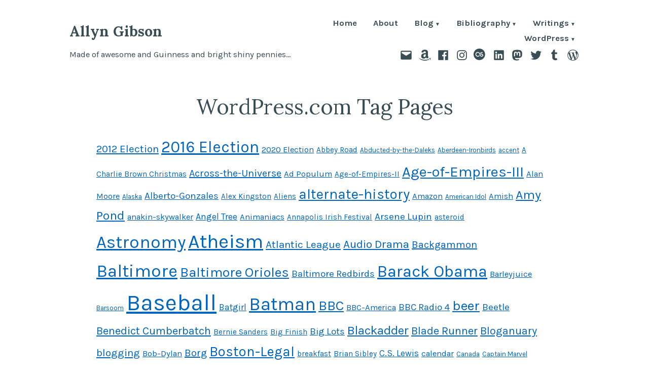

--- FILE ---
content_type: text/html; charset=UTF-8
request_url: http://www.allyngibson.com/?page_id=2
body_size: 32142
content:
<!doctype html>
<html lang="en-US">
<head>
	<meta charset="UTF-8" />
	<meta name="viewport" content="width=device-width, initial-scale=1" />
	<link rel="profile" href="https://gmpg.org/xfn/11" />
	<title>WordPress.com Tag Pages &#8211; Allyn Gibson</title>
<meta name='robots' content='max-image-preview:large' />
<link rel='dns-prefetch' href='//fonts.googleapis.com' />
<link rel="alternate" type="application/rss+xml" title="Allyn Gibson &raquo; Feed" href="http://www.allyngibson.com/?feed=rss2" />
<link rel="alternate" type="application/rss+xml" title="Allyn Gibson &raquo; Comments Feed" href="http://www.allyngibson.com/?feed=comments-rss2" />
<link rel="alternate" type="application/rss+xml" title="Allyn Gibson &raquo; WordPress.com Tag Pages Comments Feed" href="http://www.allyngibson.com/?feed=rss2&#038;page_id=2" />
<link rel="alternate" title="oEmbed (JSON)" type="application/json+oembed" href="http://www.allyngibson.com/index.php?rest_route=%2Foembed%2F1.0%2Fembed&#038;url=http%3A%2F%2Fwww.allyngibson.com%2F%3Fpage_id%3D2" />
<link rel="alternate" title="oEmbed (XML)" type="text/xml+oembed" href="http://www.allyngibson.com/index.php?rest_route=%2Foembed%2F1.0%2Fembed&#038;url=http%3A%2F%2Fwww.allyngibson.com%2F%3Fpage_id%3D2&#038;format=xml" />
<style id='wp-img-auto-sizes-contain-inline-css' type='text/css'>
img:is([sizes=auto i],[sizes^="auto," i]){contain-intrinsic-size:3000px 1500px}
/*# sourceURL=wp-img-auto-sizes-contain-inline-css */
</style>
<style id='wp-emoji-styles-inline-css' type='text/css'>

	img.wp-smiley, img.emoji {
		display: inline !important;
		border: none !important;
		box-shadow: none !important;
		height: 1em !important;
		width: 1em !important;
		margin: 0 0.07em !important;
		vertical-align: -0.1em !important;
		background: none !important;
		padding: 0 !important;
	}
/*# sourceURL=wp-emoji-styles-inline-css */
</style>
<style id='wp-block-library-inline-css' type='text/css'>
:root{--wp-block-synced-color:#7a00df;--wp-block-synced-color--rgb:122,0,223;--wp-bound-block-color:var(--wp-block-synced-color);--wp-editor-canvas-background:#ddd;--wp-admin-theme-color:#007cba;--wp-admin-theme-color--rgb:0,124,186;--wp-admin-theme-color-darker-10:#006ba1;--wp-admin-theme-color-darker-10--rgb:0,107,160.5;--wp-admin-theme-color-darker-20:#005a87;--wp-admin-theme-color-darker-20--rgb:0,90,135;--wp-admin-border-width-focus:2px}@media (min-resolution:192dpi){:root{--wp-admin-border-width-focus:1.5px}}.wp-element-button{cursor:pointer}:root .has-very-light-gray-background-color{background-color:#eee}:root .has-very-dark-gray-background-color{background-color:#313131}:root .has-very-light-gray-color{color:#eee}:root .has-very-dark-gray-color{color:#313131}:root .has-vivid-green-cyan-to-vivid-cyan-blue-gradient-background{background:linear-gradient(135deg,#00d084,#0693e3)}:root .has-purple-crush-gradient-background{background:linear-gradient(135deg,#34e2e4,#4721fb 50%,#ab1dfe)}:root .has-hazy-dawn-gradient-background{background:linear-gradient(135deg,#faaca8,#dad0ec)}:root .has-subdued-olive-gradient-background{background:linear-gradient(135deg,#fafae1,#67a671)}:root .has-atomic-cream-gradient-background{background:linear-gradient(135deg,#fdd79a,#004a59)}:root .has-nightshade-gradient-background{background:linear-gradient(135deg,#330968,#31cdcf)}:root .has-midnight-gradient-background{background:linear-gradient(135deg,#020381,#2874fc)}:root{--wp--preset--font-size--normal:16px;--wp--preset--font-size--huge:42px}.has-regular-font-size{font-size:1em}.has-larger-font-size{font-size:2.625em}.has-normal-font-size{font-size:var(--wp--preset--font-size--normal)}.has-huge-font-size{font-size:var(--wp--preset--font-size--huge)}.has-text-align-center{text-align:center}.has-text-align-left{text-align:left}.has-text-align-right{text-align:right}.has-fit-text{white-space:nowrap!important}#end-resizable-editor-section{display:none}.aligncenter{clear:both}.items-justified-left{justify-content:flex-start}.items-justified-center{justify-content:center}.items-justified-right{justify-content:flex-end}.items-justified-space-between{justify-content:space-between}.screen-reader-text{border:0;clip-path:inset(50%);height:1px;margin:-1px;overflow:hidden;padding:0;position:absolute;width:1px;word-wrap:normal!important}.screen-reader-text:focus{background-color:#ddd;clip-path:none;color:#444;display:block;font-size:1em;height:auto;left:5px;line-height:normal;padding:15px 23px 14px;text-decoration:none;top:5px;width:auto;z-index:100000}html :where(.has-border-color){border-style:solid}html :where([style*=border-top-color]){border-top-style:solid}html :where([style*=border-right-color]){border-right-style:solid}html :where([style*=border-bottom-color]){border-bottom-style:solid}html :where([style*=border-left-color]){border-left-style:solid}html :where([style*=border-width]){border-style:solid}html :where([style*=border-top-width]){border-top-style:solid}html :where([style*=border-right-width]){border-right-style:solid}html :where([style*=border-bottom-width]){border-bottom-style:solid}html :where([style*=border-left-width]){border-left-style:solid}html :where(img[class*=wp-image-]){height:auto;max-width:100%}:where(figure){margin:0 0 1em}html :where(.is-position-sticky){--wp-admin--admin-bar--position-offset:var(--wp-admin--admin-bar--height,0px)}@media screen and (max-width:600px){html :where(.is-position-sticky){--wp-admin--admin-bar--position-offset:0px}}

/*# sourceURL=wp-block-library-inline-css */
</style><style id='global-styles-inline-css' type='text/css'>
:root{--wp--preset--aspect-ratio--square: 1;--wp--preset--aspect-ratio--4-3: 4/3;--wp--preset--aspect-ratio--3-4: 3/4;--wp--preset--aspect-ratio--3-2: 3/2;--wp--preset--aspect-ratio--2-3: 2/3;--wp--preset--aspect-ratio--16-9: 16/9;--wp--preset--aspect-ratio--9-16: 9/16;--wp--preset--color--black: #000000;--wp--preset--color--cyan-bluish-gray: #abb8c3;--wp--preset--color--white: #ffffff;--wp--preset--color--pale-pink: #f78da7;--wp--preset--color--vivid-red: #cf2e2e;--wp--preset--color--luminous-vivid-orange: #ff6900;--wp--preset--color--luminous-vivid-amber: #fcb900;--wp--preset--color--light-green-cyan: #7bdcb5;--wp--preset--color--vivid-green-cyan: #00d084;--wp--preset--color--pale-cyan-blue: #8ed1fc;--wp--preset--color--vivid-cyan-blue: #0693e3;--wp--preset--color--vivid-purple: #9b51e0;--wp--preset--color--primary: #3E7D98;--wp--preset--color--secondary: #9B6A36;--wp--preset--color--background: #FFFFFF;--wp--preset--color--foreground: #394d55;--wp--preset--color--foreground-light: #4d6974;--wp--preset--color--foreground-dark: #253136;--wp--preset--gradient--vivid-cyan-blue-to-vivid-purple: linear-gradient(135deg,rgb(6,147,227) 0%,rgb(155,81,224) 100%);--wp--preset--gradient--light-green-cyan-to-vivid-green-cyan: linear-gradient(135deg,rgb(122,220,180) 0%,rgb(0,208,130) 100%);--wp--preset--gradient--luminous-vivid-amber-to-luminous-vivid-orange: linear-gradient(135deg,rgb(252,185,0) 0%,rgb(255,105,0) 100%);--wp--preset--gradient--luminous-vivid-orange-to-vivid-red: linear-gradient(135deg,rgb(255,105,0) 0%,rgb(207,46,46) 100%);--wp--preset--gradient--very-light-gray-to-cyan-bluish-gray: linear-gradient(135deg,rgb(238,238,238) 0%,rgb(169,184,195) 100%);--wp--preset--gradient--cool-to-warm-spectrum: linear-gradient(135deg,rgb(74,234,220) 0%,rgb(151,120,209) 20%,rgb(207,42,186) 40%,rgb(238,44,130) 60%,rgb(251,105,98) 80%,rgb(254,248,76) 100%);--wp--preset--gradient--blush-light-purple: linear-gradient(135deg,rgb(255,206,236) 0%,rgb(152,150,240) 100%);--wp--preset--gradient--blush-bordeaux: linear-gradient(135deg,rgb(254,205,165) 0%,rgb(254,45,45) 50%,rgb(107,0,62) 100%);--wp--preset--gradient--luminous-dusk: linear-gradient(135deg,rgb(255,203,112) 0%,rgb(199,81,192) 50%,rgb(65,88,208) 100%);--wp--preset--gradient--pale-ocean: linear-gradient(135deg,rgb(255,245,203) 0%,rgb(182,227,212) 50%,rgb(51,167,181) 100%);--wp--preset--gradient--electric-grass: linear-gradient(135deg,rgb(202,248,128) 0%,rgb(113,206,126) 100%);--wp--preset--gradient--midnight: linear-gradient(135deg,rgb(2,3,129) 0%,rgb(40,116,252) 100%);--wp--preset--font-size--small: 16.6667px;--wp--preset--font-size--medium: 20px;--wp--preset--font-size--large: 28.8px;--wp--preset--font-size--x-large: 42px;--wp--preset--font-size--normal: 20px;--wp--preset--font-size--huge: 34.5667px;--wp--preset--spacing--20: 0.44rem;--wp--preset--spacing--30: 0.67rem;--wp--preset--spacing--40: 1rem;--wp--preset--spacing--50: 1.5rem;--wp--preset--spacing--60: 2.25rem;--wp--preset--spacing--70: 3.38rem;--wp--preset--spacing--80: 5.06rem;--wp--preset--shadow--natural: 6px 6px 9px rgba(0, 0, 0, 0.2);--wp--preset--shadow--deep: 12px 12px 50px rgba(0, 0, 0, 0.4);--wp--preset--shadow--sharp: 6px 6px 0px rgba(0, 0, 0, 0.2);--wp--preset--shadow--outlined: 6px 6px 0px -3px rgb(255, 255, 255), 6px 6px rgb(0, 0, 0);--wp--preset--shadow--crisp: 6px 6px 0px rgb(0, 0, 0);}:root :where(.is-layout-flow) > :first-child{margin-block-start: 0;}:root :where(.is-layout-flow) > :last-child{margin-block-end: 0;}:root :where(.is-layout-flow) > *{margin-block-start: 24px;margin-block-end: 0;}:root :where(.is-layout-constrained) > :first-child{margin-block-start: 0;}:root :where(.is-layout-constrained) > :last-child{margin-block-end: 0;}:root :where(.is-layout-constrained) > *{margin-block-start: 24px;margin-block-end: 0;}:root :where(.is-layout-flex){gap: 24px;}:root :where(.is-layout-grid){gap: 24px;}body .is-layout-flex{display: flex;}.is-layout-flex{flex-wrap: wrap;align-items: center;}.is-layout-flex > :is(*, div){margin: 0;}body .is-layout-grid{display: grid;}.is-layout-grid > :is(*, div){margin: 0;}.has-black-color{color: var(--wp--preset--color--black) !important;}.has-cyan-bluish-gray-color{color: var(--wp--preset--color--cyan-bluish-gray) !important;}.has-white-color{color: var(--wp--preset--color--white) !important;}.has-pale-pink-color{color: var(--wp--preset--color--pale-pink) !important;}.has-vivid-red-color{color: var(--wp--preset--color--vivid-red) !important;}.has-luminous-vivid-orange-color{color: var(--wp--preset--color--luminous-vivid-orange) !important;}.has-luminous-vivid-amber-color{color: var(--wp--preset--color--luminous-vivid-amber) !important;}.has-light-green-cyan-color{color: var(--wp--preset--color--light-green-cyan) !important;}.has-vivid-green-cyan-color{color: var(--wp--preset--color--vivid-green-cyan) !important;}.has-pale-cyan-blue-color{color: var(--wp--preset--color--pale-cyan-blue) !important;}.has-vivid-cyan-blue-color{color: var(--wp--preset--color--vivid-cyan-blue) !important;}.has-vivid-purple-color{color: var(--wp--preset--color--vivid-purple) !important;}.has-primary-color{color: var(--wp--preset--color--primary) !important;}.has-secondary-color{color: var(--wp--preset--color--secondary) !important;}.has-background-color{color: var(--wp--preset--color--background) !important;}.has-foreground-color{color: var(--wp--preset--color--foreground) !important;}.has-foreground-light-color{color: var(--wp--preset--color--foreground-light) !important;}.has-foreground-dark-color{color: var(--wp--preset--color--foreground-dark) !important;}.has-black-background-color{background-color: var(--wp--preset--color--black) !important;}.has-cyan-bluish-gray-background-color{background-color: var(--wp--preset--color--cyan-bluish-gray) !important;}.has-white-background-color{background-color: var(--wp--preset--color--white) !important;}.has-pale-pink-background-color{background-color: var(--wp--preset--color--pale-pink) !important;}.has-vivid-red-background-color{background-color: var(--wp--preset--color--vivid-red) !important;}.has-luminous-vivid-orange-background-color{background-color: var(--wp--preset--color--luminous-vivid-orange) !important;}.has-luminous-vivid-amber-background-color{background-color: var(--wp--preset--color--luminous-vivid-amber) !important;}.has-light-green-cyan-background-color{background-color: var(--wp--preset--color--light-green-cyan) !important;}.has-vivid-green-cyan-background-color{background-color: var(--wp--preset--color--vivid-green-cyan) !important;}.has-pale-cyan-blue-background-color{background-color: var(--wp--preset--color--pale-cyan-blue) !important;}.has-vivid-cyan-blue-background-color{background-color: var(--wp--preset--color--vivid-cyan-blue) !important;}.has-vivid-purple-background-color{background-color: var(--wp--preset--color--vivid-purple) !important;}.has-primary-background-color{background-color: var(--wp--preset--color--primary) !important;}.has-secondary-background-color{background-color: var(--wp--preset--color--secondary) !important;}.has-background-background-color{background-color: var(--wp--preset--color--background) !important;}.has-foreground-background-color{background-color: var(--wp--preset--color--foreground) !important;}.has-foreground-light-background-color{background-color: var(--wp--preset--color--foreground-light) !important;}.has-foreground-dark-background-color{background-color: var(--wp--preset--color--foreground-dark) !important;}.has-black-border-color{border-color: var(--wp--preset--color--black) !important;}.has-cyan-bluish-gray-border-color{border-color: var(--wp--preset--color--cyan-bluish-gray) !important;}.has-white-border-color{border-color: var(--wp--preset--color--white) !important;}.has-pale-pink-border-color{border-color: var(--wp--preset--color--pale-pink) !important;}.has-vivid-red-border-color{border-color: var(--wp--preset--color--vivid-red) !important;}.has-luminous-vivid-orange-border-color{border-color: var(--wp--preset--color--luminous-vivid-orange) !important;}.has-luminous-vivid-amber-border-color{border-color: var(--wp--preset--color--luminous-vivid-amber) !important;}.has-light-green-cyan-border-color{border-color: var(--wp--preset--color--light-green-cyan) !important;}.has-vivid-green-cyan-border-color{border-color: var(--wp--preset--color--vivid-green-cyan) !important;}.has-pale-cyan-blue-border-color{border-color: var(--wp--preset--color--pale-cyan-blue) !important;}.has-vivid-cyan-blue-border-color{border-color: var(--wp--preset--color--vivid-cyan-blue) !important;}.has-vivid-purple-border-color{border-color: var(--wp--preset--color--vivid-purple) !important;}.has-primary-border-color{border-color: var(--wp--preset--color--primary) !important;}.has-secondary-border-color{border-color: var(--wp--preset--color--secondary) !important;}.has-background-border-color{border-color: var(--wp--preset--color--background) !important;}.has-foreground-border-color{border-color: var(--wp--preset--color--foreground) !important;}.has-foreground-light-border-color{border-color: var(--wp--preset--color--foreground-light) !important;}.has-foreground-dark-border-color{border-color: var(--wp--preset--color--foreground-dark) !important;}.has-vivid-cyan-blue-to-vivid-purple-gradient-background{background: var(--wp--preset--gradient--vivid-cyan-blue-to-vivid-purple) !important;}.has-light-green-cyan-to-vivid-green-cyan-gradient-background{background: var(--wp--preset--gradient--light-green-cyan-to-vivid-green-cyan) !important;}.has-luminous-vivid-amber-to-luminous-vivid-orange-gradient-background{background: var(--wp--preset--gradient--luminous-vivid-amber-to-luminous-vivid-orange) !important;}.has-luminous-vivid-orange-to-vivid-red-gradient-background{background: var(--wp--preset--gradient--luminous-vivid-orange-to-vivid-red) !important;}.has-very-light-gray-to-cyan-bluish-gray-gradient-background{background: var(--wp--preset--gradient--very-light-gray-to-cyan-bluish-gray) !important;}.has-cool-to-warm-spectrum-gradient-background{background: var(--wp--preset--gradient--cool-to-warm-spectrum) !important;}.has-blush-light-purple-gradient-background{background: var(--wp--preset--gradient--blush-light-purple) !important;}.has-blush-bordeaux-gradient-background{background: var(--wp--preset--gradient--blush-bordeaux) !important;}.has-luminous-dusk-gradient-background{background: var(--wp--preset--gradient--luminous-dusk) !important;}.has-pale-ocean-gradient-background{background: var(--wp--preset--gradient--pale-ocean) !important;}.has-electric-grass-gradient-background{background: var(--wp--preset--gradient--electric-grass) !important;}.has-midnight-gradient-background{background: var(--wp--preset--gradient--midnight) !important;}.has-small-font-size{font-size: var(--wp--preset--font-size--small) !important;}.has-medium-font-size{font-size: var(--wp--preset--font-size--medium) !important;}.has-large-font-size{font-size: var(--wp--preset--font-size--large) !important;}.has-x-large-font-size{font-size: var(--wp--preset--font-size--x-large) !important;}.has-normal-font-size{font-size: var(--wp--preset--font-size--normal) !important;}.has-huge-font-size{font-size: var(--wp--preset--font-size--huge) !important;}
/*# sourceURL=global-styles-inline-css */
</style>

<style id='classic-theme-styles-inline-css' type='text/css'>
/*! This file is auto-generated */
.wp-block-button__link{color:#fff;background-color:#32373c;border-radius:9999px;box-shadow:none;text-decoration:none;padding:calc(.667em + 2px) calc(1.333em + 2px);font-size:1.125em}.wp-block-file__button{background:#32373c;color:#fff;text-decoration:none}
/*# sourceURL=/wp-includes/css/classic-themes.min.css */
</style>
<link rel='stylesheet' id='block-styles-stylesheet-css' href='http://www.allyngibson.com/wp-content/plugins/allyngibson-blocks/style.css?ver=6.9' type='text/css' media='all' />
<link rel='stylesheet' id='allyngibson-block-styles-css' href='https://fonts.googleapis.com/css?family=Pangolin%3A400&#038;subset=latin' type='text/css' media='all' />
<link rel='stylesheet' id='screenplay-fonts-css' href='https://fonts.googleapis.com/css?family=Special+Elite%3A400&#038;subset=latin' type='text/css' media='all' />
<link rel='stylesheet' id='varia-print-style-css' href='http://www.allyngibson.com/wp-content/themes/varia/print.css?ver=1.5.13' type='text/css' media='print' />
<link rel='stylesheet' id='arg_shortcode_stylesheet-css' href='http://www.allyngibson.com/wp-content/plugins/allyngibson/shortcodes.css?ver=6.9' type='text/css' media='all' />
<link rel='stylesheet' id='iona-fonts-css' href='https://fonts.googleapis.com/css?family=Lora%3A400%2C700%2C400italic%2C700italic%7CKarla%3A400%2C700%2C400italic%2C700italic&#038;subset=latin%2Clatin-ext' type='text/css' media='all' />
<link rel='stylesheet' id='alves-style-css' href='http://www.allyngibson.com/wp-content/themes/alves/style.css' type='text/css' media='all' />
<link rel='stylesheet' id='iona-style-css' href='http://www.allyngibson.com/wp-content/themes/iona2022/style.css?ver=1.5.13' type='text/css' media='all' />
<link rel="https://api.w.org/" href="http://www.allyngibson.com/index.php?rest_route=/" /><link rel="alternate" title="JSON" type="application/json" href="http://www.allyngibson.com/index.php?rest_route=/wp/v2/pages/2" /><link rel="EditURI" type="application/rsd+xml" title="RSD" href="http://www.allyngibson.com/xmlrpc.php?rsd" />
<meta name="generator" content="WordPress 6.9" />
<link rel="canonical" href="http://www.allyngibson.com/?page_id=2" />
<link rel='shortlink' href='http://www.allyngibson.com/?p=2' />
<meta http-equiv="X-Clacks-Overhead" content="GNU Terry Pratchett, Leona Gibson" /><link rel="pingback" href="http://www.allyngibson.com/xmlrpc.php"><link rel='icon' href='http://www.allyngibson.com/wp-content/plugins/allyngibson/images/favicon/favicon.ico'>
<link rel='icon' type='image/png' href='http://www.allyngibson.com/wp-content/plugins/allyngibson/images/favicon/favicon.png'>
</head>

<body class="wp-singular page-template page-template-page-tags page-template-page-tags-php page page-id-2 page-child parent-pageid-1367 wp-embed-responsive wp-theme-varia wp-child-theme-iona2022 singular image-filters-enabled mobile-nav-side">


<div id="page" class="site">
	<a class="skip-link screen-reader-text" href="#content">Skip to content</a>

	
<header id="masthead" class="site-header responsive-max-width has-title-and-tagline has-menu" role="banner">
	

			<p class="site-title"><a href="http://www.allyngibson.com/" rel="home">Allyn Gibson</a></p>
	
		<p class="site-description">
			Made of awesome and Guinness and bright shiny pennies&#8230;		</p>
		<nav id="site-navigation" class="main-navigation" aria-label="Main Navigation">

		<input type="checkbox" role="button" aria-haspopup="true" id="toggle" class="hide-visually">
		<label for="toggle" id="toggle-menu" class="button">
			Menu			<span class="dropdown-icon open">+</span>
			<span class="dropdown-icon close">&times;</span>
			<span class="hide-visually expanded-text">expanded</span>
			<span class="hide-visually collapsed-text">collapsed</span>
		</label>

		<div class="main-menu-container"><ul id="menu-page-navigation-1" class="main-menu" aria-label="submenu"><li class="menu-item menu-item-type-custom menu-item-object-custom menu-item-home menu-item-30610"><a href="http://www.allyngibson.com/">Home</a></li>
<li class="menu-item menu-item-type-post_type menu-item-object-page current-page-ancestor menu-item-28846"><a href="http://www.allyngibson.com/?page_id=862">About</a></li>
<li class="menu-item menu-item-type-post_type menu-item-object-page current-menu-ancestor current-menu-parent current_page_parent current_page_ancestor menu-item-has-children menu-item-31628"><a href="http://www.allyngibson.com/?page_id=1917" aria-haspopup="true" aria-expanded="false">Blog</a>
<ul class="sub-menu">
	<li class="menu-item menu-item-type-post_type menu-item-object-page menu-item-29461"><a href="http://www.allyngibson.com/?page_id=1615">Calendar Archive</a></li>
	<li class="menu-item menu-item-type-post_type menu-item-object-page menu-item-29093"><a href="http://www.allyngibson.com/?page_id=863">Tag Cloud</a></li>
	<li class="menu-item menu-item-type-post_type menu-item-object-page current-menu-item page_item page-item-2 current_page_item menu-item-29094"><a href="http://www.allyngibson.com/?page_id=2" aria-current="page">WordPress.com Tag Pages</a></li>
</ul>
</li>
<li class="menu-item menu-item-type-post_type menu-item-object-page menu-item-has-children menu-item-28847"><a href="http://www.allyngibson.com/?page_id=1776" aria-haspopup="true" aria-expanded="false">Bibliography</a>
<ul class="sub-menu">
	<li class="menu-item menu-item-type-post_type menu-item-object-page menu-item-has-children menu-item-29363"><a href="http://www.allyngibson.com/?page_id=29361" aria-haspopup="true" aria-expanded="false">Articles</a>
	<ul class="sub-menu">
		<li class="menu-item menu-item-type-post_type menu-item-object-page menu-item-29365"><a href="http://www.allyngibson.com/?page_id=2563">Collective Encounters</a></li>
		<li class="menu-item menu-item-type-post_type menu-item-object-page menu-item-29366"><a href="http://www.allyngibson.com/?page_id=2724">Star Trek Generations: The Decline and Fall</a></li>
		<li class="menu-item menu-item-type-post_type menu-item-object-page menu-item-29367"><a href="http://www.allyngibson.com/?page_id=5306">Sybok</a></li>
	</ul>
</li>
	<li class="menu-item menu-item-type-post_type menu-item-object-page menu-item-has-children menu-item-29364"><a href="http://www.allyngibson.com/?page_id=29360" aria-haspopup="true" aria-expanded="false">Diamond Comic Distributors</a>
	<ul class="sub-menu">
		<li class="menu-item menu-item-type-post_type menu-item-object-page menu-item-has-children menu-item-33575"><a href="http://www.allyngibson.com/?page_id=31631" aria-haspopup="true" aria-expanded="false">PREVIEWS Catalogs</a>
		<ul class="sub-menu">
			<li class="menu-item menu-item-type-post_type menu-item-object-page menu-item-33571"><a href="http://www.allyngibson.com/?page_id=31637">October 2018 PREVIEWS</a></li>
			<li class="menu-item menu-item-type-post_type menu-item-object-page menu-item-33568"><a href="http://www.allyngibson.com/?page_id=31638">November 2018 PREVIEWS</a></li>
			<li class="menu-item menu-item-type-post_type menu-item-object-page menu-item-33546"><a href="http://www.allyngibson.com/?page_id=31639">December 2018 PREVIEWS</a></li>
			<li class="menu-item menu-item-type-post_type menu-item-object-page menu-item-33554"><a href="http://www.allyngibson.com/?page_id=31676">January 2019 PREVIEWS</a></li>
			<li class="menu-item menu-item-type-post_type menu-item-object-page menu-item-33551"><a href="http://www.allyngibson.com/?page_id=31739">February 2019 PREVIEWS</a></li>
			<li class="menu-item menu-item-type-post_type menu-item-object-page menu-item-33563"><a href="http://www.allyngibson.com/?page_id=31794">March 2019 PREVIEWS</a></li>
			<li class="menu-item menu-item-type-post_type menu-item-object-page menu-item-33540"><a href="http://www.allyngibson.com/?page_id=31824">April 2019 PREVIEWS</a></li>
			<li class="menu-item menu-item-type-post_type menu-item-object-page menu-item-33566"><a href="http://www.allyngibson.com/?page_id=31941">May 2019 PREVIEWS</a></li>
			<li class="menu-item menu-item-type-post_type menu-item-object-page menu-item-33560"><a href="http://www.allyngibson.com/?page_id=31997">June 2019 PREVIEWS</a></li>
			<li class="menu-item menu-item-type-post_type menu-item-object-page menu-item-33557"><a href="http://www.allyngibson.com/?page_id=32039">July 2019 PREVIEWS</a></li>
			<li class="menu-item menu-item-type-post_type menu-item-object-page menu-item-33543"><a href="http://www.allyngibson.com/?page_id=32084">August 2019 PREVIEWS</a></li>
			<li class="menu-item menu-item-type-post_type menu-item-object-page menu-item-33576"><a href="http://www.allyngibson.com/?page_id=32137">September 2019 PREVIEWS</a></li>
			<li class="menu-item menu-item-type-post_type menu-item-object-page menu-item-33572"><a href="http://www.allyngibson.com/?page_id=32220">October 2019 PREVIEWS</a></li>
			<li class="menu-item menu-item-type-post_type menu-item-object-page menu-item-33569"><a href="http://www.allyngibson.com/?page_id=32293">November 2019 PREVIEWS</a></li>
			<li class="menu-item menu-item-type-post_type menu-item-object-page menu-item-33547"><a href="http://www.allyngibson.com/?page_id=32385">December 2019 PREVIEWS</a></li>
			<li class="menu-item menu-item-type-post_type menu-item-object-page menu-item-33555"><a href="http://www.allyngibson.com/?page_id=32419">January 2020 PREVIEWS</a></li>
			<li class="menu-item menu-item-type-post_type menu-item-object-page menu-item-33552"><a href="http://www.allyngibson.com/?page_id=32444">February 2020 PREVIEWS</a></li>
			<li class="menu-item menu-item-type-post_type menu-item-object-page menu-item-33564"><a href="http://www.allyngibson.com/?page_id=32484">March 2020 PREVIEWS</a></li>
			<li class="menu-item menu-item-type-post_type menu-item-object-page menu-item-33541"><a href="http://www.allyngibson.com/?page_id=32514">April 2020 PREVIEWS</a></li>
			<li class="menu-item menu-item-type-post_type menu-item-object-page menu-item-33561"><a href="http://www.allyngibson.com/?page_id=32579">June 2020 PREVIEWS</a></li>
			<li class="menu-item menu-item-type-post_type menu-item-object-page menu-item-33558"><a href="http://www.allyngibson.com/?page_id=32586">July 2020 PREVIEWS</a></li>
			<li class="menu-item menu-item-type-post_type menu-item-object-page menu-item-33544"><a href="http://www.allyngibson.com/?page_id=32678">August 2020 PREVIEWS</a></li>
			<li class="menu-item menu-item-type-post_type menu-item-object-page menu-item-33577"><a href="http://www.allyngibson.com/?page_id=32738">September 2020 PREVIEWS</a></li>
			<li class="menu-item menu-item-type-post_type menu-item-object-page menu-item-33573"><a href="http://www.allyngibson.com/?page_id=32792">October 2020 PREVIEWS</a></li>
			<li class="menu-item menu-item-type-post_type menu-item-object-page menu-item-33570"><a href="http://www.allyngibson.com/?page_id=32842">November 2020 PREVIEWS</a></li>
			<li class="menu-item menu-item-type-post_type menu-item-object-page menu-item-33549"><a href="http://www.allyngibson.com/?page_id=32892">December 2020 PREVIEWS</a></li>
			<li class="menu-item menu-item-type-post_type menu-item-object-page menu-item-33548"><a href="http://www.allyngibson.com/?page_id=32933">January 2021 PREVIEWS</a></li>
			<li class="menu-item menu-item-type-post_type menu-item-object-page menu-item-33553"><a href="http://www.allyngibson.com/?page_id=32975">February 2021 PREVIEWS</a></li>
			<li class="menu-item menu-item-type-post_type menu-item-object-page menu-item-33565"><a href="http://www.allyngibson.com/?page_id=32993">March 2021 PREVIEWS</a></li>
			<li class="menu-item menu-item-type-post_type menu-item-object-page menu-item-33542"><a href="http://www.allyngibson.com/?page_id=33042">April 2021 PREVIEWS</a></li>
			<li class="menu-item menu-item-type-post_type menu-item-object-page menu-item-33567"><a href="http://www.allyngibson.com/?page_id=33096">May 2021 PREVIEWS</a></li>
			<li class="menu-item menu-item-type-post_type menu-item-object-page menu-item-33562"><a href="http://www.allyngibson.com/?page_id=33153">June 2021 PREVIEWS</a></li>
			<li class="menu-item menu-item-type-post_type menu-item-object-page menu-item-33559"><a href="http://www.allyngibson.com/?page_id=33216">July 2021 PREVIEWS</a></li>
			<li class="menu-item menu-item-type-post_type menu-item-object-page menu-item-33545"><a href="http://www.allyngibson.com/?page_id=33250">August 2021 PREVIEWS</a></li>
			<li class="menu-item menu-item-type-post_type menu-item-object-page menu-item-33578"><a href="http://www.allyngibson.com/?page_id=33270">September 2021 PREVIEWS</a></li>
			<li class="menu-item menu-item-type-post_type menu-item-object-page menu-item-33574"><a href="http://www.allyngibson.com/?page_id=33344">October 2021 PREVIEWS</a></li>
			<li class="menu-item menu-item-type-post_type menu-item-object-page menu-item-33550"><a href="http://www.allyngibson.com/?page_id=33434">December 2021 PREVIEWS</a></li>
			<li class="menu-item menu-item-type-post_type menu-item-object-page menu-item-33556"><a href="http://www.allyngibson.com/?page_id=33505">January 2022 PREVIEWS</a></li>
		</ul>
</li>
		<li class="menu-item menu-item-type-post_type menu-item-object-page menu-item-29132"><a href="http://www.allyngibson.com/?page_id=29131">The 80’s Live Again in IDW’s Bloom County Collection</a></li>
		<li class="menu-item menu-item-type-post_type menu-item-object-page menu-item-29452"><a href="http://www.allyngibson.com/?page_id=29451">Bendis and Immonen Assemble the All New X-Men</a></li>
		<li class="menu-item menu-item-type-post_type menu-item-object-page menu-item-29060"><a href="http://www.allyngibson.com/?page_id=5300">“The Game Is Afoot”: Muppet Sherlock Holmes</a></li>
		<li class="menu-item menu-item-type-post_type menu-item-object-page menu-item-29453"><a href="http://www.allyngibson.com/?page_id=29450">The Lead-Up to Next Summer’s Star Trek Film Begins in January</a></li>
		<li class="menu-item menu-item-type-post_type menu-item-object-page menu-item-29062"><a href="http://www.allyngibson.com/?page_id=5302">Michael Moorcock Pens the First Epic Doctor Who Novel</a></li>
		<li class="menu-item menu-item-type-post_type menu-item-object-page menu-item-29063"><a href="http://www.allyngibson.com/?page_id=2670">PREVIEWSWORLD.COM Exclusive: Interview With Doctor Who Writer Tony Lee</a></li>
		<li class="menu-item menu-item-type-post_type menu-item-object-page menu-item-29454"><a href="http://www.allyngibson.com/?page_id=29449">Return to the Classic Star Wars with Dark Horse Comics</a></li>
		<li class="menu-item menu-item-type-post_type menu-item-object-page menu-item-29059"><a href="http://www.allyngibson.com/?page_id=5942">Staff Picks: The Dreamer Volume 2</a></li>
		<li class="menu-item menu-item-type-post_type menu-item-object-page menu-item-29064"><a href="http://www.allyngibson.com/?page_id=5702">Staff Picks: Happiness Is a Warm Blanket, Charlie Brown!</a></li>
	</ul>
</li>
	<li class="menu-item menu-item-type-post_type menu-item-object-page menu-item-has-children menu-item-29369"><a href="http://www.allyngibson.com/?page_id=5598" aria-haspopup="true" aria-expanded="false">Fiction</a>
	<ul class="sub-menu">
		<li class="menu-item menu-item-type-post_type menu-item-object-page menu-item-29374"><a href="http://www.allyngibson.com/?page_id=1956">Doctor Who: “The Spindle of Necessity”</a></li>
		<li class="menu-item menu-item-type-post_type menu-item-object-page menu-item-29375"><a href="http://www.allyngibson.com/?page_id=7076">ReDeus: “The Ginger Kid”</a></li>
		<li class="menu-item menu-item-type-post_type menu-item-object-page menu-item-29370"><a href="http://www.allyngibson.com/?page_id=904">Star Trek: “Make-Believe”</a></li>
		<li class="menu-item menu-item-type-post_type menu-item-object-page menu-item-29372"><a href="http://www.allyngibson.com/?page_id=2146">Star Trek: Corps of Engineers: Grand Designs</a></li>
		<li class="menu-item menu-item-type-post_type menu-item-object-page menu-item-29371"><a href="http://www.allyngibson.com/?page_id=7083">Star Trek: New Frontier: &#8220;Performance Appraisal&#8221;</a></li>
		<li class="menu-item menu-item-type-post_type menu-item-object-page menu-item-29373"><a href="http://www.allyngibson.com/?page_id=2175">Star Trek: SCE: Ring Around the Sky</a></li>
	</ul>
</li>
</ul>
</li>
<li class="menu-item menu-item-type-post_type menu-item-object-page menu-item-has-children menu-item-33539"><a href="http://www.allyngibson.com/?page_id=32499" aria-haspopup="true" aria-expanded="false">Writings</a>
<ul class="sub-menu">
	<li class="menu-item menu-item-type-post_type menu-item-object-page menu-item-has-children menu-item-29446"><a href="http://www.allyngibson.com/?page_id=5286" aria-haspopup="true" aria-expanded="false">Essays</a>
	<ul class="sub-menu">
		<li class="menu-item menu-item-type-post_type menu-item-object-page menu-item-29497"><a href="http://www.allyngibson.com/?page_id=1784">Alternity: Star Trek Alternate History</a></li>
		<li class="menu-item menu-item-type-post_type menu-item-object-page menu-item-29410"><a href="http://www.allyngibson.com/?page_id=2160">Dear Me</a></li>
		<li class="menu-item menu-item-type-post_type menu-item-object-page menu-item-29065"><a href="http://www.allyngibson.com/?page_id=932">Galileo and the Heliocentric Model of the Solar System</a></li>
		<li class="menu-item menu-item-type-post_type menu-item-object-page menu-item-29066"><a href="http://www.allyngibson.com/?page_id=1785">i am he as you are he as you are me: A John Lennon Personality Profile</a></li>
		<li class="menu-item menu-item-type-post_type menu-item-object-page menu-item-29067"><a href="http://www.allyngibson.com/?page_id=1783">The Kzin Question</a></li>
	</ul>
</li>
	<li class="menu-item menu-item-type-post_type menu-item-object-page menu-item-has-children menu-item-28852"><a href="http://www.allyngibson.com/?page_id=902" aria-haspopup="true" aria-expanded="false">Fiction</a>
	<ul class="sub-menu">
		<li class="menu-item menu-item-type-post_type menu-item-object-page menu-item-has-children menu-item-29085"><a href="http://www.allyngibson.com/?page_id=5285" aria-haspopup="true" aria-expanded="false">Drabbles</a>
		<ul class="sub-menu">
			<li class="menu-item menu-item-type-post_type menu-item-object-page menu-item-29087"><a href="http://www.allyngibson.com/?page_id=1773">Doctor Who Drabbles</a></li>
			<li class="menu-item menu-item-type-post_type menu-item-object-page menu-item-29088"><a href="http://www.allyngibson.com/?page_id=2629">Merlin Drabbles</a></li>
			<li class="menu-item menu-item-type-post_type menu-item-object-page menu-item-29089"><a href="http://www.allyngibson.com/?page_id=5145">Sherlock Holmes Drabbles</a></li>
			<li class="menu-item menu-item-type-post_type menu-item-object-page menu-item-29086"><a href="http://www.allyngibson.com/?page_id=1781">Star Trek Drabbles</a></li>
		</ul>
</li>
		<li class="menu-item menu-item-type-post_type menu-item-object-page menu-item-has-children menu-item-29378"><a href="http://www.allyngibson.com/?page_id=5287" aria-haspopup="true" aria-expanded="false">Short Fiction</a>
		<ul class="sub-menu">
			<li class="menu-item menu-item-type-post_type menu-item-object-page menu-item-29379"><a href="http://www.allyngibson.com/?page_id=1173">The Adventure of the Anonymous Agent</a></li>
			<li class="menu-item menu-item-type-post_type menu-item-object-page menu-item-29380"><a href="http://www.allyngibson.com/?page_id=1737">The Adventure of the French Albino</a></li>
			<li class="menu-item menu-item-type-post_type menu-item-object-page menu-item-29381"><a href="http://www.allyngibson.com/?page_id=1765">The Adventure of the Golden Ring</a></li>
			<li class="menu-item menu-item-type-post_type menu-item-object-page menu-item-29382"><a href="http://www.allyngibson.com/?page_id=1766">Chance Encounters</a></li>
			<li class="menu-item menu-item-type-post_type menu-item-object-page menu-item-29383"><a href="http://www.allyngibson.com/?page_id=1767">The Curse of the Giants</a></li>
			<li class="menu-item menu-item-type-post_type menu-item-object-page menu-item-29384"><a href="http://www.allyngibson.com/?page_id=1768">Memorial Day</a></li>
			<li class="menu-item menu-item-type-post_type menu-item-object-page menu-item-29385"><a href="http://www.allyngibson.com/?page_id=1769">Night Terrors</a></li>
			<li class="menu-item menu-item-type-post_type menu-item-object-page menu-item-29386"><a href="http://www.allyngibson.com/?page_id=2666">Ouch!</a></li>
			<li class="menu-item menu-item-type-post_type menu-item-object-page menu-item-29387"><a href="http://www.allyngibson.com/?page_id=1775">The Osirian Legacy: Chapter Seven</a></li>
			<li class="menu-item menu-item-type-post_type menu-item-object-page menu-item-29388"><a href="http://www.allyngibson.com/?page_id=1771">Swords of the Iraqi</a></li>
			<li class="menu-item menu-item-type-post_type menu-item-object-page menu-item-29389"><a href="http://www.allyngibson.com/?page_id=1770">A Tale of Two Kidneys</a></li>
			<li class="menu-item menu-item-type-post_type menu-item-object-page menu-item-29390"><a href="http://www.allyngibson.com/?page_id=1774">Time Out Of Mind</a></li>
			<li class="menu-item menu-item-type-post_type menu-item-object-page menu-item-29391"><a href="http://www.allyngibson.com/?page_id=1772">Vows</a></li>
		</ul>
</li>
	</ul>
</li>
	<li class="menu-item menu-item-type-post_type menu-item-object-page menu-item-has-children menu-item-29348"><a href="http://www.allyngibson.com/?page_id=29347" aria-haspopup="true" aria-expanded="false">Reviews</a>
	<ul class="sub-menu">
		<li class="menu-item menu-item-type-post_type menu-item-object-page menu-item-has-children menu-item-29409"><a href="http://www.allyngibson.com/?page_id=29399" aria-haspopup="true" aria-expanded="false">Audio Drama Reviews</a>
		<ul class="sub-menu">
			<li class="menu-item menu-item-type-post_type menu-item-object-page menu-item-29408"><a href="http://www.allyngibson.com/?page_id=29406">Burning Both Ends: When Oliver Reed Met Keith Moon</a></li>
			<li class="menu-item menu-item-type-post_type menu-item-object-page menu-item-29424"><a href="http://www.allyngibson.com/?page_id=29418">Doctor Who: Shada</a></li>
			<li class="menu-item menu-item-type-post_type menu-item-object-post menu-item-29442"><a href="http://www.allyngibson.com/?p=28749">The History of Titus Groan</a></li>
			<li class="menu-item menu-item-type-post_type menu-item-object-post menu-item-29441"><a href="http://www.allyngibson.com/?p=28700">The Once and Future King: The Coming of Merlyn</a></li>
			<li class="menu-item menu-item-type-post_type menu-item-object-post menu-item-29440"><a href="http://www.allyngibson.com/?p=28716">The Once and Future King: The Sword in the Stone</a></li>
			<li class="menu-item menu-item-type-post_type menu-item-object-post menu-item-29439"><a href="http://www.allyngibson.com/?p=28719">The Once and Future King: The Queen of Air and Darkness</a></li>
			<li class="menu-item menu-item-type-post_type menu-item-object-post menu-item-29438"><a href="http://www.allyngibson.com/?p=28736">The Once and Future King: The Ill-Made Knight</a></li>
			<li class="menu-item menu-item-type-post_type menu-item-object-post menu-item-29437"><a href="http://www.allyngibson.com/?p=28739">The Once and Future King: The Lengthening Shadow</a></li>
			<li class="menu-item menu-item-type-post_type menu-item-object-post menu-item-29436"><a href="http://www.allyngibson.com/?p=28747">The Once and Future King: The Candle in the Wind</a></li>
			<li class="menu-item menu-item-type-post_type menu-item-object-post menu-item-29678"><a href="http://www.allyngibson.com/?p=29674">Sorry, Boys, You Failed the Audition</a></li>
			<li class="menu-item menu-item-type-post_type menu-item-object-page menu-item-29445"><a href="http://www.allyngibson.com/?page_id=29416">Unauthorised History: The Killing</a></li>
		</ul>
</li>
		<li class="menu-item menu-item-type-post_type menu-item-object-page menu-item-has-children menu-item-28853"><a href="http://www.allyngibson.com/?page_id=5288" aria-haspopup="true" aria-expanded="false">Book Reviews</a>
		<ul class="sub-menu">
			<li class="menu-item menu-item-type-post_type menu-item-object-page menu-item-29353"><a href="http://www.allyngibson.com/?page_id=29351">Absolution by Murder</a></li>
			<li class="menu-item menu-item-type-post_type menu-item-object-page menu-item-29522"><a href="http://www.allyngibson.com/?page_id=29521">Banners</a></li>
			<li class="menu-item menu-item-type-post_type menu-item-object-post menu-item-29520"><a href="http://www.allyngibson.com/?p=28637">Doctor Who: Engines of War</a></li>
			<li class="menu-item menu-item-type-post_type menu-item-object-post menu-item-29523"><a href="http://www.allyngibson.com/?p=28625">Doctor Who: The Shakespeare Notebooks</a></li>
			<li class="menu-item menu-item-type-post_type menu-item-object-page menu-item-28854"><a href="http://www.allyngibson.com/?page_id=5973">Doctor Who: Touched by an Angel</a></li>
			<li class="menu-item menu-item-type-post_type menu-item-object-post menu-item-29519"><a href="http://www.allyngibson.com/?p=6846">The House of Silk</a></li>
			<li class="menu-item menu-item-type-post_type menu-item-object-page menu-item-29537"><a href="http://www.allyngibson.com/?page_id=29535">The Last Ringbearer</a></li>
			<li class="menu-item menu-item-type-post_type menu-item-object-page menu-item-28855"><a href="http://www.allyngibson.com/?page_id=5974">My Name Is Memory</a></li>
			<li class="menu-item menu-item-type-post_type menu-item-object-page menu-item-28856"><a href="http://www.allyngibson.com/?page_id=5975">One Day</a></li>
			<li class="menu-item menu-item-type-post_type menu-item-object-post menu-item-29652"><a href="http://www.allyngibson.com/?p=28681">Safe At Home: A Season in the Valley</a></li>
			<li class="menu-item menu-item-type-post_type menu-item-object-post menu-item-29559"><a href="http://www.allyngibson.com/?p=29524">Sherlock Holmes Vs. Frankenstein: The Novelization</a></li>
			<li class="menu-item menu-item-type-post_type menu-item-object-page menu-item-28858"><a href="http://www.allyngibson.com/?page_id=1893">Star Trek: The Death Wave</a></li>
			<li class="menu-item menu-item-type-post_type menu-item-object-page menu-item-28857"><a href="http://www.allyngibson.com/?page_id=1857">Star Trek: Starfleet: Year One</a></li>
			<li class="menu-item menu-item-type-post_type menu-item-object-page menu-item-28859"><a href="http://www.allyngibson.com/?page_id=1521">Star Trek: Deep Space Nine: The 34th Rule</a></li>
			<li class="menu-item menu-item-type-post_type menu-item-object-page menu-item-28860"><a href="http://www.allyngibson.com/?page_id=1666">Star Trek: New Frontier: Once Burned</a></li>
			<li class="menu-item menu-item-type-post_type menu-item-object-page menu-item-28861"><a href="http://www.allyngibson.com/?page_id=1779">Star Trek: New Frontier #11: Restoration</a></li>
			<li class="menu-item menu-item-type-post_type menu-item-object-page menu-item-28862"><a href="http://www.allyngibson.com/?page_id=1689">Star Trek: The Next Generation #53: Red Sector</a></li>
			<li class="menu-item menu-item-type-post_type menu-item-object-page menu-item-29358"><a href="http://www.allyngibson.com/?page_id=1573">Star Trek: The Next Generation #64: Immortal Coil</a></li>
			<li class="menu-item menu-item-type-post_type menu-item-object-page menu-item-29354"><a href="http://www.allyngibson.com/?page_id=29349">A Study in Terror</a></li>
			<li class="menu-item menu-item-type-post_type menu-item-object-page menu-item-29359"><a href="http://www.allyngibson.com/?page_id=5289">Temeraire</a></li>
			<li class="menu-item menu-item-type-post_type menu-item-object-post menu-item-29645"><a href="http://www.allyngibson.com/?p=28563">Yeah! Yeah! Yeah!: The Beatles and America, Then and Now</a></li>
			<li class="menu-item menu-item-type-post_type menu-item-object-post menu-item-29650"><a href="http://www.allyngibson.com/?p=5161">You Never Give Me Your Money: The Beatles After the Breakup</a></li>
		</ul>
</li>
		<li class="menu-item menu-item-type-post_type menu-item-object-page menu-item-has-children menu-item-28863"><a href="http://www.allyngibson.com/?page_id=5479" aria-haspopup="true" aria-expanded="false">Comic Reviews</a>
		<ul class="sub-menu">
			<li class="menu-item menu-item-type-post_type menu-item-object-page menu-item-29319"><a href="http://www.allyngibson.com/?page_id=29318">Barbarian Lord</a></li>
			<li class="menu-item menu-item-type-post_type menu-item-object-page menu-item-29325"><a href="http://www.allyngibson.com/?page_id=29322">Batman ’66: The Lost Episode</a></li>
			<li class="menu-item menu-item-type-post_type menu-item-object-page menu-item-29554"><a href="http://www.allyngibson.com/?page_id=29401">The Batman Adventures Volume 2</a></li>
			<li class="menu-item menu-item-type-post_type menu-item-object-page menu-item-28864"><a href="http://www.allyngibson.com/?page_id=5594">Doctor Who: “The Professor, the Queen, and the Bookshop”</a></li>
			<li class="menu-item menu-item-type-post_type menu-item-object-page menu-item-28866"><a href="http://www.allyngibson.com/?page_id=5402">First In Space</a></li>
			<li class="menu-item menu-item-type-post_type menu-item-object-page menu-item-28867"><a href="http://www.allyngibson.com/?page_id=5740">Happiness is a Warm Blanket, Charlie Brown!</a></li>
			<li class="menu-item menu-item-type-post_type menu-item-object-page menu-item-29326"><a href="http://www.allyngibson.com/?page_id=29321">Orbit: John Lennon</a></li>
			<li class="menu-item menu-item-type-post_type menu-item-object-page menu-item-29316"><a href="http://www.allyngibson.com/?page_id=29315">Snoopy vs. the Red Baron</a></li>
			<li class="menu-item menu-item-type-post_type menu-item-object-page menu-item-28868"><a href="http://www.allyngibson.com/?page_id=2703">Thor and the Warriors Four</a></li>
		</ul>
</li>
		<li class="menu-item menu-item-type-post_type menu-item-object-page menu-item-has-children menu-item-29259"><a href="http://www.allyngibson.com/?page_id=7085" aria-haspopup="true" aria-expanded="false">Film Reviews</a>
		<ul class="sub-menu">
			<li class="menu-item menu-item-type-post_type menu-item-object-page menu-item-29487"><a href="http://www.allyngibson.com/?page_id=29257">Across the Universe</a></li>
			<li class="menu-item menu-item-type-post_type menu-item-object-page menu-item-29488"><a href="http://www.allyngibson.com/?page_id=29340">Anonymous</a></li>
			<li class="menu-item menu-item-type-post_type menu-item-object-post menu-item-29510"><a href="http://www.allyngibson.com/?p=5635">Atonement</a></li>
			<li class="menu-item menu-item-type-post_type menu-item-object-page menu-item-29538"><a href="http://www.allyngibson.com/?page_id=29405">The Chronicles of Narnia: The Lion, the Witch, and the Wardrobe</a></li>
			<li class="menu-item menu-item-type-post_type menu-item-object-page menu-item-29539"><a href="http://www.allyngibson.com/?page_id=29404">The Chronicles of Narnia: The Lion, the Witch, and the Wardrobe: Extended Edition</a></li>
			<li class="menu-item menu-item-type-post_type menu-item-object-page menu-item-29540"><a href="http://www.allyngibson.com/?page_id=29403">The Chronicles of Narnia: Prince Caspian</a></li>
			<li class="menu-item menu-item-type-post_type menu-item-object-page menu-item-29541"><a href="http://www.allyngibson.com/?page_id=29402">The Chronicles of Narnia: The Voyage of the Dawn Treader</a></li>
			<li class="menu-item menu-item-type-post_type menu-item-object-page menu-item-29677"><a href="http://www.allyngibson.com/?page_id=29400">An Education</a></li>
			<li class="menu-item menu-item-type-post_type menu-item-object-page menu-item-29489"><a href="http://www.allyngibson.com/?page_id=29262">Hot Fuzz</a></li>
			<li class="menu-item menu-item-type-post_type menu-item-object-page menu-item-29490"><a href="http://www.allyngibson.com/?page_id=29343">John Carter</a></li>
			<li class="menu-item menu-item-type-post_type menu-item-object-page menu-item-29491"><a href="http://www.allyngibson.com/?page_id=29342">Mr. Holmes</a></li>
			<li class="menu-item menu-item-type-post_type menu-item-object-page menu-item-29492"><a href="http://www.allyngibson.com/?page_id=29258">One Day</a></li>
			<li class="menu-item menu-item-type-post_type menu-item-object-page menu-item-29563"><a href="http://www.allyngibson.com/?page_id=29562">Pooh’s Heffalump Movie</a></li>
			<li class="menu-item menu-item-type-post_type menu-item-object-page menu-item-29624"><a href="http://www.allyngibson.com/?page_id=29623">Sherlock Holmes</a></li>
			<li class="menu-item menu-item-type-post_type menu-item-object-post menu-item-29503"><a href="http://www.allyngibson.com/?p=6199">Sherlock Holmes: A Game of Shadows</a></li>
			<li class="menu-item menu-item-type-post_type menu-item-object-page menu-item-29628"><a href="http://www.allyngibson.com/?page_id=5149">Superman Returns</a></li>
			<li class="menu-item menu-item-type-post_type menu-item-object-page menu-item-29630"><a href="http://www.allyngibson.com/?page_id=766">Transformers: Dark of the Moon</a></li>
			<li class="menu-item menu-item-type-post_type menu-item-object-page menu-item-29564"><a href="http://www.allyngibson.com/?page_id=29560">Winnie-the-Pooh</a></li>
		</ul>
</li>
		<li class="menu-item menu-item-type-post_type menu-item-object-page menu-item-has-children menu-item-29545"><a href="http://www.allyngibson.com/?page_id=1787" aria-haspopup="true" aria-expanded="false">Music Reviews</a>
		<ul class="sub-menu">
			<li class="menu-item menu-item-type-post_type menu-item-object-page menu-item-29546"><a href="http://www.allyngibson.com/?page_id=6087">Beady Eye: Different Gear, Still Speeding</a></li>
			<li class="menu-item menu-item-type-post_type menu-item-object-post menu-item-29646"><a href="http://www.allyngibson.com/?p=28476">The Beatles Bootleg Recordings 1963</a></li>
			<li class="menu-item menu-item-type-post_type menu-item-object-page menu-item-29549"><a href="http://www.allyngibson.com/?page_id=5475">Carbon Leaf: Christmas Child</a></li>
			<li class="menu-item menu-item-type-post_type menu-item-object-page menu-item-29550"><a href="http://www.allyngibson.com/?page_id=29249">Coldplay: Mylo Xyloto</a></li>
			<li class="menu-item menu-item-type-post_type menu-item-object-page menu-item-29547"><a href="http://www.allyngibson.com/?page_id=6090">Elbow: The Seldom Seen Kid, Live at Abbey Road</a></li>
			<li class="menu-item menu-item-type-post_type menu-item-object-post menu-item-29655"><a href="http://www.allyngibson.com/?p=54">John Lennon: Free as a Bird: The Dakota Beatles Demos</a></li>
			<li class="menu-item menu-item-type-post_type menu-item-object-page menu-item-29551"><a href="http://www.allyngibson.com/?page_id=6091">The Leisure Society: The Sleeper</a></li>
			<li class="menu-item menu-item-type-post_type menu-item-object-page menu-item-29548"><a href="http://www.allyngibson.com/?page_id=6089">MOJO: Harrison Covered</a></li>
			<li class="menu-item menu-item-type-post_type menu-item-object-page menu-item-29649"><a href="http://www.allyngibson.com/?page_id=29647">Paul McCartney: Kisses on the Bottom</a></li>
			<li class="menu-item menu-item-type-post_type menu-item-object-page menu-item-29552"><a href="http://www.allyngibson.com/?page_id=5474">The Scottish Enlightenment: St. Thomas</a></li>
			<li class="menu-item menu-item-type-post_type menu-item-object-page menu-item-29553"><a href="http://www.allyngibson.com/?page_id=29251">She &#038; Him: A Very She &#038; Him Christmas</a></li>
		</ul>
</li>
	</ul>
</li>
</ul>
</li>
<li class="menu-item menu-item-type-post_type menu-item-object-page menu-item-has-children menu-item-29496"><a href="http://www.allyngibson.com/?page_id=1351" aria-haspopup="true" aria-expanded="false">WordPress</a>
<ul class="sub-menu">
	<li class="menu-item menu-item-type-post_type menu-item-object-page menu-item-29493"><a href="http://www.allyngibson.com/?page_id=974">Shire Reckoning</a></li>
	<li class="menu-item menu-item-type-post_type menu-item-object-page menu-item-29494"><a href="http://www.allyngibson.com/?page_id=5592">WordPress Posts to Pages</a></li>
	<li class="menu-item menu-item-type-post_type menu-item-object-page menu-item-29495"><a href="http://www.allyngibson.com/?page_id=5305">WordPress.com Tags</a></li>
</ul>
</li>
</ul></div>	</nav><!-- #site-navigation -->
		<nav class="social-navigation" role="navigation" aria-label="Social Links Menu">
		<div class="menu-social-media-container"><ul id="menu-social-media" class="social-links-menu"><li id="menu-item-28835" class="menu-item menu-item-type-custom menu-item-object-custom menu-item-28835"><a href="mailto:allyn@allyngibson.net"><span class="screen-reader-text">Email</span><svg class="svg-icon" width="26" height="26" aria-hidden="true" role="img" focusable="false" viewBox="0 0 24 24" version="1.1" xmlns="http://www.w3.org/2000/svg" xmlns:xlink="http://www.w3.org/1999/xlink"><path d="M20,4H4C2.895,4,2,4.895,2,6v12c0,1.105,0.895,2,2,2h16c1.105,0,2-0.895,2-2V6C22,4.895,21.105,4,20,4z M20,8.236l-8,4.882 L4,8.236V6h16V8.236z"></path></svg></a></li>
<li id="menu-item-31666" class="menu-item menu-item-type-custom menu-item-object-custom menu-item-31666"><a href="https://www.amazon.com/gp/profile/amzn1.account.AGVUEY3GWNG7GG2OPAK6CG6E73UA"><span class="screen-reader-text">Amazon</span><svg class="svg-icon" width="26" height="26" aria-hidden="true" role="img" focusable="false" viewBox="0 0 24 24" version="1.1" xmlns="http://www.w3.org/2000/svg" xmlns:xlink="http://www.w3.org/1999/xlink"><path d="M13.582,8.182C11.934,8.367,9.78,8.49,8.238,9.166c-1.781,0.769-3.03,2.337-3.03,4.644 c0,2.953,1.86,4.429,4.253,4.429c2.02,0,3.125-0.477,4.685-2.065c0.516,0.747,0.685,1.109,1.629,1.894 c0.212,0.114,0.483,0.103,0.672-0.066l0.006,0.006c0.567-0.505,1.599-1.401,2.18-1.888c0.231-0.188,0.19-0.496,0.009-0.754 c-0.52-0.718-1.072-1.303-1.072-2.634V8.305c0-1.876,0.133-3.599-1.249-4.891C15.23,2.369,13.422,2,12.04,2 C9.336,2,6.318,3.01,5.686,6.351C5.618,6.706,5.877,6.893,6.109,6.945l2.754,0.298C9.121,7.23,9.308,6.977,9.357,6.72 c0.236-1.151,1.2-1.706,2.284-1.706c0.584,0,1.249,0.215,1.595,0.738c0.398,0.584,0.346,1.384,0.346,2.061V8.182z M13.049,14.088 c-0.451,0.8-1.169,1.291-1.967,1.291c-1.09,0-1.728-0.83-1.728-2.061c0-2.42,2.171-2.86,4.227-2.86v0.615 C13.582,12.181,13.608,13.104,13.049,14.088z M20.683,19.339C18.329,21.076,14.917,22,11.979,22c-4.118,0-7.826-1.522-10.632-4.057 c-0.22-0.199-0.024-0.471,0.241-0.317c3.027,1.762,6.771,2.823,10.639,2.823c2.608,0,5.476-0.541,8.115-1.66 C20.739,18.62,21.072,19.051,20.683,19.339z M21.336,21.043c-0.194,0.163-0.379,0.076-0.293-0.139 c0.284-0.71,0.92-2.298,0.619-2.684c-0.301-0.386-1.99-0.183-2.749-0.092c-0.23,0.027-0.266-0.173-0.059-0.319 c1.348-0.946,3.555-0.673,3.811-0.356C22.925,17.773,22.599,19.986,21.336,21.043z"></path></svg></a></li>
<li id="menu-item-28830" class="menu-item menu-item-type-custom menu-item-object-custom menu-item-28830"><a href="https://www.facebook.com/allyngibson1973"><span class="screen-reader-text">Facebook</span><svg class="svg-icon" width="26" height="26" aria-hidden="true" role="img" focusable="false" viewBox="0 0 24 24" version="1.1" xmlns="http://www.w3.org/2000/svg" xmlns:xlink="http://www.w3.org/1999/xlink"><path d="M20.007,3H3.993C3.445,3,3,3.445,3,3.993v16.013C3,20.555,3.445,21,3.993,21h8.621v-6.971h-2.346v-2.717h2.346V9.31 c0-2.325,1.42-3.591,3.494-3.591c0.993,0,1.847,0.074,2.096,0.107v2.43l-1.438,0.001c-1.128,0-1.346,0.536-1.346,1.323v1.734h2.69 l-0.35,2.717h-2.34V21h4.587C20.555,21,21,20.555,21,20.007V3.993C21,3.445,20.555,3,20.007,3z"></path></svg></a></li>
<li id="menu-item-29051" class="menu-item menu-item-type-custom menu-item-object-custom menu-item-29051"><a href="https://instagram.com/allyngibson/"><span class="screen-reader-text">Instagram</span><svg class="svg-icon" width="26" height="26" aria-hidden="true" role="img" focusable="false" viewBox="0 0 24 24" version="1.1" xmlns="http://www.w3.org/2000/svg" xmlns:xlink="http://www.w3.org/1999/xlink"><path d="M12,4.622c2.403,0,2.688,0.009,3.637,0.052c0.877,0.04,1.354,0.187,1.671,0.31c0.42,0.163,0.72,0.358,1.035,0.673 c0.315,0.315,0.51,0.615,0.673,1.035c0.123,0.317,0.27,0.794,0.31,1.671c0.043,0.949,0.052,1.234,0.052,3.637 s-0.009,2.688-0.052,3.637c-0.04,0.877-0.187,1.354-0.31,1.671c-0.163,0.42-0.358,0.72-0.673,1.035 c-0.315,0.315-0.615,0.51-1.035,0.673c-0.317,0.123-0.794,0.27-1.671,0.31c-0.949,0.043-1.233,0.052-3.637,0.052 s-2.688-0.009-3.637-0.052c-0.877-0.04-1.354-0.187-1.671-0.31c-0.42-0.163-0.72-0.358-1.035-0.673 c-0.315-0.315-0.51-0.615-0.673-1.035c-0.123-0.317-0.27-0.794-0.31-1.671C4.631,14.688,4.622,14.403,4.622,12 s0.009-2.688,0.052-3.637c0.04-0.877,0.187-1.354,0.31-1.671c0.163-0.42,0.358-0.72,0.673-1.035 c0.315-0.315,0.615-0.51,1.035-0.673c0.317-0.123,0.794-0.27,1.671-0.31C9.312,4.631,9.597,4.622,12,4.622 M12,3 C9.556,3,9.249,3.01,8.289,3.054C7.331,3.098,6.677,3.25,6.105,3.472C5.513,3.702,5.011,4.01,4.511,4.511 c-0.5,0.5-0.808,1.002-1.038,1.594C3.25,6.677,3.098,7.331,3.054,8.289C3.01,9.249,3,9.556,3,12c0,2.444,0.01,2.751,0.054,3.711 c0.044,0.958,0.196,1.612,0.418,2.185c0.23,0.592,0.538,1.094,1.038,1.594c0.5,0.5,1.002,0.808,1.594,1.038 c0.572,0.222,1.227,0.375,2.185,0.418C9.249,20.99,9.556,21,12,21s2.751-0.01,3.711-0.054c0.958-0.044,1.612-0.196,2.185-0.418 c0.592-0.23,1.094-0.538,1.594-1.038c0.5-0.5,0.808-1.002,1.038-1.594c0.222-0.572,0.375-1.227,0.418-2.185 C20.99,14.751,21,14.444,21,12s-0.01-2.751-0.054-3.711c-0.044-0.958-0.196-1.612-0.418-2.185c-0.23-0.592-0.538-1.094-1.038-1.594 c-0.5-0.5-1.002-0.808-1.594-1.038c-0.572-0.222-1.227-0.375-2.185-0.418C14.751,3.01,14.444,3,12,3L12,3z M12,7.378 c-2.552,0-4.622,2.069-4.622,4.622S9.448,16.622,12,16.622s4.622-2.069,4.622-4.622S14.552,7.378,12,7.378z M12,15 c-1.657,0-3-1.343-3-3s1.343-3,3-3s3,1.343,3,3S13.657,15,12,15z M16.804,6.116c-0.596,0-1.08,0.484-1.08,1.08 s0.484,1.08,1.08,1.08c0.596,0,1.08-0.484,1.08-1.08S17.401,6.116,16.804,6.116z"></path></svg></a></li>
<li id="menu-item-28833" class="menu-item menu-item-type-custom menu-item-object-custom menu-item-28833"><a href="http://www.last.fm/user/allyngibson"><span class="screen-reader-text">last.fm</span><svg class="svg-icon" width="26" height="26" aria-hidden="true" role="img" focusable="false" viewBox="0 0 24 24" version="1.1" xmlns="http://www.w3.org/2000/svg" xmlns:xlink="http://www.w3.org/1999/xlink"><path d="M10.5002,0 C4.7006,0 0,4.70109753 0,10.4998496 C0,16.2989526 4.7006,21 10.5002,21 C16.299,21 21,16.2989526 21,10.4998496 C21,4.70109753 16.299,0 10.5002,0 Z M14.69735,14.7204413 C13.3164,14.7151781 12.4346,14.0870017 11.83445,12.6859357 L11.6816001,12.3451305 L10.35405,9.31011397 C9.92709997,8.26875064 8.85260001,7.57120012 7.68010001,7.57120012 C6.06945001,7.57120012 4.75925001,8.88509738 4.75925001,10.5009524 C4.75925001,12.1164565 6.06945001,13.4303036 7.68010001,13.4303036 C8.77200001,13.4303036 9.76514999,12.827541 10.2719501,11.8567047 C10.2893,11.8235214 10.3239,11.8019673 10.36305,11.8038219 C10.4007,11.8053759 10.43535,11.8287847 10.4504,11.8631709 L10.98655,13.1045863 C11.0016,13.1389726 10.9956,13.17782 10.97225,13.2068931 C10.1605001,14.1995341 8.96020001,14.7683115 7.68010001,14.7683115 C5.33305,14.7683115 3.42340001,12.8535563 3.42340001,10.5009524 C3.42340001,8.14679459 5.33300001,6.23203946 7.68010001,6.23203946 C9.45720002,6.23203946 10.8909,7.19074535 11.6138,8.86359341 C11.6205501,8.88018505 12.3412,10.5707777 12.97445,12.0190621 C13.34865,12.8739575 13.64615,13.3959676 14.6288,13.4291508 C15.5663001,13.4612814 16.25375,12.9121534 16.25375,12.1484869 C16.25375,11.4691321 15.8320501,11.3003585 14.8803,10.98216 C13.2365,10.4397989 12.34495,9.88605929 12.34495,8.51817658 C12.34495,7.1809207 13.26665,6.31615054 14.692,6.31615054 C15.62875,6.31615054 16.3155,6.7286858 16.79215,7.5768142 C16.80495,7.60062396 16.8079001,7.62814302 16.8004001,7.65420843 C16.7929,7.68027384 16.7748,7.70212868 16.7507001,7.713808 L15.86145,8.16900031 C15.8178001,8.19200805 15.7643,8.17807308 15.73565,8.13847371 C15.43295,7.71345711 15.0956,7.52513451 14.6423,7.52513451 C14.05125,7.52513451 13.6220001,7.92899802 13.6220001,8.48649708 C13.6220001,9.17382194 14.1529001,9.34144259 15.0339,9.61923972 C15.14915,9.65578139 15.26955,9.69397731 15.39385,9.73432853 C16.7763,10.1865133 17.57675,10.7311301 17.57675,12.1836251 C17.57685,13.629654 16.3389,14.7204413 14.69735,14.7204413 Z"></path></svg></a></li>
<li id="menu-item-29052" class="menu-item menu-item-type-custom menu-item-object-custom menu-item-29052"><a href="https://www.linkedin.com/pub/allyn-gibson/36/7a4/9a2"><span class="screen-reader-text">LinkedIn</span><svg class="svg-icon" width="26" height="26" aria-hidden="true" role="img" focusable="false" viewBox="0 0 24 24" version="1.1" xmlns="http://www.w3.org/2000/svg" xmlns:xlink="http://www.w3.org/1999/xlink"><path d="M19.7,3H4.3C3.582,3,3,3.582,3,4.3v15.4C3,20.418,3.582,21,4.3,21h15.4c0.718,0,1.3-0.582,1.3-1.3V4.3 C21,3.582,20.418,3,19.7,3z M8.339,18.338H5.667v-8.59h2.672V18.338z M7.004,8.574c-0.857,0-1.549-0.694-1.549-1.548 c0-0.855,0.691-1.548,1.549-1.548c0.854,0,1.547,0.694,1.547,1.548C8.551,7.881,7.858,8.574,7.004,8.574z M18.339,18.338h-2.669 v-4.177c0-0.996-0.017-2.278-1.387-2.278c-1.389,0-1.601,1.086-1.601,2.206v4.249h-2.667v-8.59h2.559v1.174h0.037 c0.356-0.675,1.227-1.387,2.526-1.387c2.703,0,3.203,1.779,3.203,4.092V18.338z"></path></svg></a></li>
<li id="menu-item-34212" class="mastodon menu-item menu-item-type-custom menu-item-object-custom menu-item-34212"><a href="https://social.vivaldi.net/@allyngibson"><span class="screen-reader-text">Mastodon</span><svg class="svg-icon" width="26" height="26" aria-hidden="true" role="img" focusable="false" viewBox="0 0 24 24" version="1.1" xmlns="http://www.w3.org/2000/svg" xmlns:xlink="http://www.w3.org/1999/xlink"><path style="fill-rule:evenodd" d="M20.617 13.92c-.265 1.36-2.37 2.85-4.788 3.14-1.262.15-2.503.288-3.827.228-2.165-.1-3.873-.517-3.873-.517 0 .212.013.412.04.6.28 2.136 2.118 2.264 3.858 2.324 1.756.06 3.32-.433 3.32-.433l.072 1.59s-1.228.658-3.417.78c-1.207.066-2.705-.03-4.45-.493-3.785-1-4.436-5.036-4.536-9.13-.03-1.215-.01-2.36-.01-3.32 0-4.186 2.74-5.413 2.74-5.413 1.384-.635 3.757-.902 6.225-.923h.06c2.467.022 4.842.29 6.225.924 0 0 2.742 1.227 2.742 5.413 0 0 .034 3.09-.383 5.233zm-2.854-4.91v5.07h-2.008V9.16c0-1.037-.436-1.563-1.31-1.563-.964 0-1.447.624-1.447 1.86v2.692h-1.996V9.455c0-1.235-.484-1.86-1.45-1.86-.872 0-1.308.527-1.308 1.564v4.92H6.236V9.01c0-1.034.263-1.858.793-2.467.546-.61 1.26-.92 2.15-.92 1.027 0 1.805.394 2.32 1.184l.5.84.5-.84c.514-.79 1.292-1.185 2.32-1.185.888 0 1.604.312 2.15.92.53.61.793 1.434.793 2.47z"></path></svg></a></li>
<li id="menu-item-28831" class="menu-item menu-item-type-custom menu-item-object-custom menu-item-28831"><a href="https://twitter.com/allyngibson"><span class="screen-reader-text">Twitter</span><svg class="svg-icon" width="26" height="26" aria-hidden="true" role="img" focusable="false" viewBox="0 0 24 24" version="1.1" xmlns="http://www.w3.org/2000/svg" xmlns:xlink="http://www.w3.org/1999/xlink"><path d="M22.23,5.924c-0.736,0.326-1.527,0.547-2.357,0.646c0.847-0.508,1.498-1.312,1.804-2.27 c-0.793,0.47-1.671,0.812-2.606,0.996C18.324,4.498,17.257,4,16.077,4c-2.266,0-4.103,1.837-4.103,4.103 c0,0.322,0.036,0.635,0.106,0.935C8.67,8.867,5.647,7.234,3.623,4.751C3.27,5.357,3.067,6.062,3.067,6.814 c0,1.424,0.724,2.679,1.825,3.415c-0.673-0.021-1.305-0.206-1.859-0.513c0,0.017,0,0.034,0,0.052c0,1.988,1.414,3.647,3.292,4.023 c-0.344,0.094-0.707,0.144-1.081,0.144c-0.264,0-0.521-0.026-0.772-0.074c0.522,1.63,2.038,2.816,3.833,2.85 c-1.404,1.1-3.174,1.756-5.096,1.756c-0.331,0-0.658-0.019-0.979-0.057c1.816,1.164,3.973,1.843,6.29,1.843 c7.547,0,11.675-6.252,11.675-11.675c0-0.178-0.004-0.355-0.012-0.531C20.985,7.47,21.68,6.747,22.23,5.924z"></path></svg></a></li>
<li id="menu-item-28832" class="menu-item menu-item-type-custom menu-item-object-custom menu-item-28832"><a href="http://allyngibson.tumblr.com/"><span class="screen-reader-text">Tumblr</span><svg class="svg-icon" width="26" height="26" aria-hidden="true" role="img" focusable="false" viewBox="0 0 24 24" version="1.1" xmlns="http://www.w3.org/2000/svg" xmlns:xlink="http://www.w3.org/1999/xlink"><path d="M16.749,17.396c-0.357,0.17-1.041,0.319-1.551,0.332c-1.539,0.041-1.837-1.081-1.85-1.896V9.847h3.861V6.937h-3.847V2.039 c0,0-2.77,0-2.817,0c-0.046,0-0.127,0.041-0.138,0.144c-0.165,1.499-0.867,4.13-3.783,5.181v2.484h1.945v6.282 c0,2.151,1.587,5.206,5.775,5.135c1.413-0.024,2.982-0.616,3.329-1.126L16.749,17.396z"></path></svg></a></li>
<li id="menu-item-34215" class="menu-item menu-item-type-custom menu-item-object-custom menu-item-34215"><a href="https://allyngibson.wordpress.com"><span class="screen-reader-text">WordPress</span><svg class="svg-icon" width="26" height="26" aria-hidden="true" role="img" focusable="false" viewBox="0 0 24 24" version="1.1" xmlns="http://www.w3.org/2000/svg" xmlns:xlink="http://www.w3.org/1999/xlink"><path d="M12.158,12.786L9.46,20.625c0.806,0.237,1.657,0.366,2.54,0.366c1.047,0,2.051-0.181,2.986-0.51 c-0.024-0.038-0.046-0.079-0.065-0.124L12.158,12.786z M3.009,12c0,3.559,2.068,6.634,5.067,8.092L3.788,8.341 C3.289,9.459,3.009,10.696,3.009,12z M18.069,11.546c0-1.112-0.399-1.881-0.741-2.48c-0.456-0.741-0.883-1.368-0.883-2.109 c0-0.826,0.627-1.596,1.51-1.596c0.04,0,0.078,0.005,0.116,0.007C16.472,3.904,14.34,3.009,12,3.009 c-3.141,0-5.904,1.612-7.512,4.052c0.211,0.007,0.41,0.011,0.579,0.011c0.94,0,2.396-0.114,2.396-0.114 C7.947,6.93,8.004,7.642,7.52,7.699c0,0-0.487,0.057-1.029,0.085l3.274,9.739l1.968-5.901l-1.401-3.838 C9.848,7.756,9.389,7.699,9.389,7.699C8.904,7.67,8.961,6.93,9.446,6.958c0,0,1.484,0.114,2.368,0.114 c0.94,0,2.397-0.114,2.397-0.114c0.485-0.028,0.542,0.684,0.057,0.741c0,0-0.488,0.057-1.029,0.085l3.249,9.665l0.897-2.996 C17.841,13.284,18.069,12.316,18.069,11.546z M19.889,7.686c0.039,0.286,0.06,0.593,0.06,0.924c0,0.912-0.171,1.938-0.684,3.22 l-2.746,7.94c2.673-1.558,4.47-4.454,4.47-7.771C20.991,10.436,20.591,8.967,19.889,7.686z M12,22C6.486,22,2,17.514,2,12 C2,6.486,6.486,2,12,2c5.514,0,10,4.486,10,10C22,17.514,17.514,22,12,22z"></path></svg></a></li>
</ul></div>	</nav><!-- .social-navigation -->
</header><!-- #masthead -->

	<div id="content" class="site-content">

	<section id="primary" class="content-area">
		<main id="main" class="site-main">

			<article id="post-2" class="post-2 page type-page status-publish hentry entry">

				<header class="entry-header responsive-max-width">
					<h1 class="entry-title">WordPress.com Tag Pages</h1>				</header>

				
				<div class="entry-content">
					<p><a href="http://www.allyngibson.com/?tag=2012-election" class="tag-cloud-link tag-link-118 tag-link-position-1" style="font-size: 15.666666666667pt;" aria-label="2012 Election (10 items)">2012 Election</a>
<a href="http://www.allyngibson.com/?tag=2016-election" class="tag-cloud-link tag-link-3915 tag-link-position-2" style="font-size: 23.833333333333pt;" aria-label="2016 Election (33 items)">2016 Election</a>
<a href="http://www.allyngibson.com/?tag=2020-election" class="tag-cloud-link tag-link-4485 tag-link-position-3" style="font-size: 12.5pt;" aria-label="2020 Election (6 items)">2020 Election</a>
<a href="http://www.allyngibson.com/?tag=abbey-road" class="tag-cloud-link tag-link-666 tag-link-position-4" style="font-size: 11.333333333333pt;" aria-label="Abbey Road (5 items)">Abbey Road</a>
<a href="http://www.allyngibson.com/?tag=abducted-by-the-daleks" class="tag-cloud-link tag-link-567 tag-link-position-5" style="font-size: 10pt;" aria-label="Abducted-by-the-Daleks (4 items)">Abducted-by-the-Daleks</a>
<a href="http://www.allyngibson.com/?tag=aberdeen-ironbirds" class="tag-cloud-link tag-link-392 tag-link-position-6" style="font-size: 10pt;" aria-label="Aberdeen-Ironbirds (4 items)">Aberdeen-Ironbirds</a>
<a href="http://www.allyngibson.com/?tag=accent" class="tag-cloud-link tag-link-580 tag-link-position-7" style="font-size: 10pt;" aria-label="accent (4 items)">accent</a>
<a href="http://www.allyngibson.com/?tag=a-charlie-brown-christmas" class="tag-cloud-link tag-link-3882 tag-link-position-8" style="font-size: 11.333333333333pt;" aria-label="A Charlie Brown Christmas (5 items)">A Charlie Brown Christmas</a>
<a href="http://www.allyngibson.com/?tag=across-the-universe" class="tag-cloud-link tag-link-418 tag-link-position-9" style="font-size: 15pt;" aria-label="Across-the-Universe (9 items)">Across-the-Universe</a>
<a href="http://www.allyngibson.com/?tag=ad-populum" class="tag-cloud-link tag-link-5238 tag-link-position-10" style="font-size: 12.5pt;" aria-label="Ad Populum (6 items)">Ad Populum</a>
<a href="http://www.allyngibson.com/?tag=age-of-empires-ii" class="tag-cloud-link tag-link-76 tag-link-position-11" style="font-size: 11.333333333333pt;" aria-label="Age-of-Empires-II (5 items)">Age-of-Empires-II</a>
<a href="http://www.allyngibson.com/?tag=age-of-empires-iii" class="tag-cloud-link tag-link-361 tag-link-position-12" style="font-size: 21.833333333333pt;" aria-label="Age-of-Empires-III (25 items)">Age-of-Empires-III</a>
<a href="http://www.allyngibson.com/?tag=alan-moore" class="tag-cloud-link tag-link-601 tag-link-position-13" style="font-size: 12.5pt;" aria-label="Alan Moore (6 items)">Alan Moore</a>
<a href="http://www.allyngibson.com/?tag=alaska" class="tag-cloud-link tag-link-597 tag-link-position-14" style="font-size: 10pt;" aria-label="Alaska (4 items)">Alaska</a>
<a href="http://www.allyngibson.com/?tag=alberto-gonzales" class="tag-cloud-link tag-link-365 tag-link-position-15" style="font-size: 14.166666666667pt;" aria-label="Alberto-Gonzales (8 items)">Alberto-Gonzales</a>
<a href="http://www.allyngibson.com/?tag=alex-kingston" class="tag-cloud-link tag-link-748 tag-link-position-16" style="font-size: 11.333333333333pt;" aria-label="Alex Kingston (5 items)">Alex Kingston</a>
<a href="http://www.allyngibson.com/?tag=aliens" class="tag-cloud-link tag-link-161 tag-link-position-17" style="font-size: 11.333333333333pt;" aria-label="Aliens (5 items)">Aliens</a>
<a href="http://www.allyngibson.com/?tag=alternate-history" class="tag-cloud-link tag-link-380 tag-link-position-18" style="font-size: 21pt;" aria-label="alternate-history (22 items)">alternate-history</a>
<a href="http://www.allyngibson.com/?tag=amazon" class="tag-cloud-link tag-link-423 tag-link-position-19" style="font-size: 12.5pt;" aria-label="Amazon (6 items)">Amazon</a>
<a href="http://www.allyngibson.com/?tag=american-idol" class="tag-cloud-link tag-link-548 tag-link-position-20" style="font-size: 10pt;" aria-label="American Idol (4 items)">American Idol</a>
<a href="http://www.allyngibson.com/?tag=amish" class="tag-cloud-link tag-link-344 tag-link-position-21" style="font-size: 12.5pt;" aria-label="Amish (6 items)">Amish</a>
<a href="http://www.allyngibson.com/?tag=amy-pond" class="tag-cloud-link tag-link-241 tag-link-position-22" style="font-size: 18.833333333333pt;" aria-label="Amy Pond (16 items)">Amy Pond</a>
<a href="http://www.allyngibson.com/?tag=anakin-skywalker" class="tag-cloud-link tag-link-495 tag-link-position-23" style="font-size: 12.5pt;" aria-label="anakin-skywalker (6 items)">anakin-skywalker</a>
<a href="http://www.allyngibson.com/?tag=angel-tree" class="tag-cloud-link tag-link-236 tag-link-position-24" style="font-size: 13.333333333333pt;" aria-label="Angel Tree (7 items)">Angel Tree</a>
<a href="http://www.allyngibson.com/?tag=animaniacs" class="tag-cloud-link tag-link-479 tag-link-position-25" style="font-size: 12.5pt;" aria-label="Animaniacs (6 items)">Animaniacs</a>
<a href="http://www.allyngibson.com/?tag=annapolis-irish-festival" class="tag-cloud-link tag-link-3943 tag-link-position-26" style="font-size: 11.333333333333pt;" aria-label="Annapolis Irish Festival (5 items)">Annapolis Irish Festival</a>
<a href="http://www.allyngibson.com/?tag=arsene-lupin" class="tag-cloud-link tag-link-4688 tag-link-position-27" style="font-size: 14.166666666667pt;" aria-label="Arsene Lupin (8 items)">Arsene Lupin</a>
<a href="http://www.allyngibson.com/?tag=asteroid" class="tag-cloud-link tag-link-506 tag-link-position-28" style="font-size: 11.333333333333pt;" aria-label="asteroid (5 items)">asteroid</a>
<a href="http://www.allyngibson.com/?tag=astronomy" class="tag-cloud-link tag-link-4111 tag-link-position-29" style="font-size: 26.166666666667pt;" aria-label="Astronomy (46 items)">Astronomy</a>
<a href="http://www.allyngibson.com/?tag=atheism" class="tag-cloud-link tag-link-4104 tag-link-position-30" style="font-size: 29.5pt;" aria-label="Atheism (73 items)">Atheism</a>
<a href="http://www.allyngibson.com/?tag=atlantic-league" class="tag-cloud-link tag-link-41 tag-link-position-31" style="font-size: 15.666666666667pt;" aria-label="Atlantic League (10 items)">Atlantic League</a>
<a href="http://www.allyngibson.com/?tag=audio-drama" class="tag-cloud-link tag-link-164 tag-link-position-32" style="font-size: 16.833333333333pt;" aria-label="Audio Drama (12 items)">Audio Drama</a>
<a href="http://www.allyngibson.com/?tag=backgammon" class="tag-cloud-link tag-link-5163 tag-link-position-33" style="font-size: 15pt;" aria-label="Backgammon (9 items)">Backgammon</a>
<a href="http://www.allyngibson.com/?tag=baltimore" class="tag-cloud-link tag-link-424 tag-link-position-34" style="font-size: 26.166666666667pt;" aria-label="Baltimore (46 items)">Baltimore</a>
<a href="http://www.allyngibson.com/?tag=baltimore-orioles" class="tag-cloud-link tag-link-575 tag-link-position-35" style="font-size: 20.333333333333pt;" aria-label="Baltimore Orioles (20 items)">Baltimore Orioles</a>
<a href="http://www.allyngibson.com/?tag=baltimore-redbirds" class="tag-cloud-link tag-link-4458 tag-link-position-36" style="font-size: 14.166666666667pt;" aria-label="Baltimore Redbirds (8 items)">Baltimore Redbirds</a>
<a href="http://www.allyngibson.com/?tag=barack-obama" class="tag-cloud-link tag-link-206 tag-link-position-37" style="font-size: 24.5pt;" aria-label="Barack Obama (36 items)">Barack Obama</a>
<a href="http://www.allyngibson.com/?tag=barleyjuice" class="tag-cloud-link tag-link-1185 tag-link-position-38" style="font-size: 12.5pt;" aria-label="Barleyjuice (6 items)">Barleyjuice</a>
<a href="http://www.allyngibson.com/?tag=barsoom" class="tag-cloud-link tag-link-154 tag-link-position-39" style="font-size: 10pt;" aria-label="Barsoom (4 items)">Barsoom</a>
<a href="http://www.allyngibson.com/?tag=baseball" class="tag-cloud-link tag-link-4081 tag-link-position-40" style="font-size: 33.666666666667pt;" aria-label="Baseball (131 items)">Baseball</a>
<a href="http://www.allyngibson.com/?tag=batgirl" class="tag-cloud-link tag-link-472 tag-link-position-41" style="font-size: 13.333333333333pt;" aria-label="Batgirl (7 items)">Batgirl</a>
<a href="http://www.allyngibson.com/?tag=batman" class="tag-cloud-link tag-link-89 tag-link-position-42" style="font-size: 27pt;" aria-label="Batman (51 items)">Batman</a>
<a href="http://www.allyngibson.com/?tag=bbc" class="tag-cloud-link tag-link-667 tag-link-position-43" style="font-size: 20.333333333333pt;" aria-label="BBC (20 items)">BBC</a>
<a href="http://www.allyngibson.com/?tag=bbc-america" class="tag-cloud-link tag-link-224 tag-link-position-44" style="font-size: 12.5pt;" aria-label="BBC-America (6 items)">BBC-America</a>
<a href="http://www.allyngibson.com/?tag=bbc-radio-4" class="tag-cloud-link tag-link-1173 tag-link-position-45" style="font-size: 14.166666666667pt;" aria-label="BBC Radio 4 (8 items)">BBC Radio 4</a>
<a href="http://www.allyngibson.com/?tag=beer" class="tag-cloud-link tag-link-327 tag-link-position-46" style="font-size: 20.333333333333pt;" aria-label="beer (20 items)">beer</a>
<a href="http://www.allyngibson.com/?tag=beetle" class="tag-cloud-link tag-link-359 tag-link-position-47" style="font-size: 14.166666666667pt;" aria-label="Beetle (8 items)">Beetle</a>
<a href="http://www.allyngibson.com/?tag=benedict-cumberbatch" class="tag-cloud-link tag-link-232 tag-link-position-48" style="font-size: 16.333333333333pt;" aria-label="Benedict Cumberbatch (11 items)">Benedict Cumberbatch</a>
<a href="http://www.allyngibson.com/?tag=bernie-sanders" class="tag-cloud-link tag-link-3988 tag-link-position-49" style="font-size: 11.333333333333pt;" aria-label="Bernie Sanders (5 items)">Bernie Sanders</a>
<a href="http://www.allyngibson.com/?tag=big-finish" class="tag-cloud-link tag-link-687 tag-link-position-50" style="font-size: 11.333333333333pt;" aria-label="Big Finish (5 items)">Big Finish</a>
<a href="http://www.allyngibson.com/?tag=big-lots" class="tag-cloud-link tag-link-85 tag-link-position-51" style="font-size: 14.166666666667pt;" aria-label="Big Lots (8 items)">Big Lots</a>
<a href="http://www.allyngibson.com/?tag=blackadder" class="tag-cloud-link tag-link-4137 tag-link-position-52" style="font-size: 18.333333333333pt;" aria-label="Blackadder (15 items)">Blackadder</a>
<a href="http://www.allyngibson.com/?tag=blade-runner" class="tag-cloud-link tag-link-35 tag-link-position-53" style="font-size: 16.333333333333pt;" aria-label="Blade Runner (11 items)">Blade Runner</a>
<a href="http://www.allyngibson.com/?tag=bloganuary" class="tag-cloud-link tag-link-5042 tag-link-position-54" style="font-size: 16.333333333333pt;" aria-label="Bloganuary (11 items)">Bloganuary</a>
<a href="http://www.allyngibson.com/?tag=blogging" class="tag-cloud-link tag-link-71 tag-link-position-55" style="font-size: 15.666666666667pt;" aria-label="blogging (10 items)">blogging</a>
<a href="http://www.allyngibson.com/?tag=bob-dylan" class="tag-cloud-link tag-link-385 tag-link-position-56" style="font-size: 12.5pt;" aria-label="Bob-Dylan (6 items)">Bob-Dylan</a>
<a href="http://www.allyngibson.com/?tag=borg" class="tag-cloud-link tag-link-195 tag-link-position-57" style="font-size: 15pt;" aria-label="Borg (9 items)">Borg</a>
<a href="http://www.allyngibson.com/?tag=boston-legal" class="tag-cloud-link tag-link-366 tag-link-position-58" style="font-size: 20.666666666667pt;" aria-label="Boston-Legal (21 items)">Boston-Legal</a>
<a href="http://www.allyngibson.com/?tag=breakfast" class="tag-cloud-link tag-link-606 tag-link-position-59" style="font-size: 11.333333333333pt;" aria-label="breakfast (5 items)">breakfast</a>
<a href="http://www.allyngibson.com/?tag=brian-sibley" class="tag-cloud-link tag-link-3993 tag-link-position-60" style="font-size: 11.333333333333pt;" aria-label="Brian Sibley (5 items)">Brian Sibley</a>
<a href="http://www.allyngibson.com/?tag=cs-lewis" class="tag-cloud-link tag-link-480 tag-link-position-61" style="font-size: 13.333333333333pt;" aria-label="C.S. Lewis (7 items)">C.S. Lewis</a>
<a href="http://www.allyngibson.com/?tag=calendar" class="tag-cloud-link tag-link-540 tag-link-position-62" style="font-size: 12.5pt;" aria-label="calendar (6 items)">calendar</a>
<a href="http://www.allyngibson.com/?tag=canada" class="tag-cloud-link tag-link-16 tag-link-position-63" style="font-size: 10pt;" aria-label="Canada (4 items)">Canada</a>
<a href="http://www.allyngibson.com/?tag=captain-marvel" class="tag-cloud-link tag-link-460 tag-link-position-64" style="font-size: 10pt;" aria-label="Captain Marvel (4 items)">Captain Marvel</a>
<a href="http://www.allyngibson.com/?tag=carbon-leaf" class="tag-cloud-link tag-link-93 tag-link-position-65" style="font-size: 23.833333333333pt;" aria-label="Carbon-Leaf (33 items)">Carbon-Leaf</a>
<a href="http://www.allyngibson.com/?tag=carbon-leaf-2" class="tag-cloud-link tag-link-4741 tag-link-position-66" style="font-size: 11.333333333333pt;" aria-label="Carbon Leaf (5 items)">Carbon Leaf</a>
<a href="http://www.allyngibson.com/?tag=carl-sagan" class="tag-cloud-link tag-link-183 tag-link-position-67" style="font-size: 19.333333333333pt;" aria-label="Carl-Sagan (17 items)">Carl-Sagan</a>
<a href="http://www.allyngibson.com/?tag=cats" class="tag-cloud-link tag-link-4132 tag-link-position-68" style="font-size: 25.833333333333pt;" aria-label="Cats (44 items)">Cats</a>
<a href="http://www.allyngibson.com/?tag=celtic-rock" class="tag-cloud-link tag-link-166 tag-link-position-69" style="font-size: 10pt;" aria-label="Celtic Rock (4 items)">Celtic Rock</a>
<a href="http://www.allyngibson.com/?tag=censorship" class="tag-cloud-link tag-link-767 tag-link-position-70" style="font-size: 11.333333333333pt;" aria-label="Censorship (5 items)">Censorship</a>
<a href="http://www.allyngibson.com/?tag=charles-schulz" class="tag-cloud-link tag-link-61 tag-link-position-71" style="font-size: 24.333333333333pt;" aria-label="Charles-Schulz (35 items)">Charles-Schulz</a>
<a href="http://www.allyngibson.com/?tag=charles-schulz-2" class="tag-cloud-link tag-link-4590 tag-link-position-72" style="font-size: 15pt;" aria-label="Charles Schulz (9 items)">Charles Schulz</a>
<a href="http://www.allyngibson.com/?tag=charlie-brown" class="tag-cloud-link tag-link-62 tag-link-position-73" style="font-size: 25pt;" aria-label="Charlie-Brown (39 items)">Charlie-Brown</a>
<a href="http://www.allyngibson.com/?tag=charlie-brown-2" class="tag-cloud-link tag-link-4778 tag-link-position-74" style="font-size: 12.5pt;" aria-label="Charlie Brown (6 items)">Charlie Brown</a>
<a href="http://www.allyngibson.com/?tag=chess" class="tag-cloud-link tag-link-125 tag-link-position-75" style="font-size: 10pt;" aria-label="chess (4 items)">chess</a>
<a href="http://www.allyngibson.com/?tag=chicago-cubs" class="tag-cloud-link tag-link-170 tag-link-position-76" style="font-size: 27.166666666667pt;" aria-label="Chicago Cubs (53 items)">Chicago Cubs</a>
<a href="http://www.allyngibson.com/?tag=chicago-white-sox" class="tag-cloud-link tag-link-754 tag-link-position-77" style="font-size: 11.333333333333pt;" aria-label="Chicago White Sox (5 items)">Chicago White Sox</a>
<a href="http://www.allyngibson.com/?tag=china" class="tag-cloud-link tag-link-468 tag-link-position-78" style="font-size: 12.5pt;" aria-label="China (6 items)">China</a>
<a href="http://www.allyngibson.com/?tag=christianity" class="tag-cloud-link tag-link-63 tag-link-position-79" style="font-size: 20.333333333333pt;" aria-label="Christianity (20 items)">Christianity</a>
<a href="http://www.allyngibson.com/?tag=christmas" class="tag-cloud-link tag-link-64 tag-link-position-80" style="font-size: 33pt;" aria-label="Christmas (120 items)">Christmas</a>
<a href="http://www.allyngibson.com/?tag=christmas-music" class="tag-cloud-link tag-link-79 tag-link-position-81" style="font-size: 14.166666666667pt;" aria-label="Christmas Music (8 items)">Christmas Music</a>
<a href="http://www.allyngibson.com/?tag=christopher-hitchens" class="tag-cloud-link tag-link-496 tag-link-position-82" style="font-size: 11.333333333333pt;" aria-label="Christopher Hitchens (5 items)">Christopher Hitchens</a>
<a href="http://www.allyngibson.com/?tag=civil-war" class="tag-cloud-link tag-link-4072 tag-link-position-83" style="font-size: 15.666666666667pt;" aria-label="Civil War (10 items)">Civil War</a>
<a href="http://www.allyngibson.com/?tag=clive-owen" class="tag-cloud-link tag-link-413 tag-link-position-84" style="font-size: 10pt;" aria-label="Clive-Owen (4 items)">Clive-Owen</a>
<a href="http://www.allyngibson.com/?tag=coffee" class="tag-cloud-link tag-link-399 tag-link-position-85" style="font-size: 18.833333333333pt;" aria-label="Coffee (16 items)">Coffee</a>
<a href="http://www.allyngibson.com/?tag=coldplay" class="tag-cloud-link tag-link-394 tag-link-position-86" style="font-size: 20.666666666667pt;" aria-label="Coldplay (21 items)">Coldplay</a>
<a href="http://www.allyngibson.com/?tag=college-baseball" class="tag-cloud-link tag-link-4457 tag-link-position-87" style="font-size: 15.666666666667pt;" aria-label="College baseball (10 items)">College baseball</a>
<a href="http://www.allyngibson.com/?tag=comic-books" class="tag-cloud-link tag-link-4092 tag-link-position-88" style="font-size: 31.333333333333pt;" aria-label="Comic Books (95 items)">Comic Books</a>
<a href="http://www.allyngibson.com/?tag=computers" class="tag-cloud-link tag-link-339 tag-link-position-89" style="font-size: 16.833333333333pt;" aria-label="Computers (12 items)">Computers</a>
<a href="http://www.allyngibson.com/?tag=congress" class="tag-cloud-link tag-link-710 tag-link-position-90" style="font-size: 14.166666666667pt;" aria-label="Congress (8 items)">Congress</a>
<a href="http://www.allyngibson.com/?tag=congressional-cemetery" class="tag-cloud-link tag-link-4192 tag-link-position-91" style="font-size: 17.5pt;" aria-label="Congressional Cemetery (13 items)">Congressional Cemetery</a>
<a href="http://www.allyngibson.com/?tag=constellations" class="tag-cloud-link tag-link-333 tag-link-position-92" style="font-size: 18.333333333333pt;" aria-label="Constellations (15 items)">Constellations</a>
<a href="http://www.allyngibson.com/?tag=constitution" class="tag-cloud-link tag-link-400 tag-link-position-93" style="font-size: 11.333333333333pt;" aria-label="constitution (5 items)">constitution</a>
<a href="http://www.allyngibson.com/?tag=convention" class="tag-cloud-link tag-link-50 tag-link-position-94" style="font-size: 13.333333333333pt;" aria-label="Convention (7 items)">Convention</a>
<a href="http://www.allyngibson.com/?tag=covid-19" class="tag-cloud-link tag-link-4842 tag-link-position-95" style="font-size: 23.666666666667pt;" aria-label="COVID-19 (32 items)">COVID-19</a>
<a href="http://www.allyngibson.com/?tag=crackpot-theory" class="tag-cloud-link tag-link-847 tag-link-position-96" style="font-size: 14.166666666667pt;" aria-label="Crackpot-Theory (8 items)">Crackpot-Theory</a>
<a href="http://www.allyngibson.com/?tag=craig-ferguson" class="tag-cloud-link tag-link-749 tag-link-position-97" style="font-size: 11.333333333333pt;" aria-label="Craig Ferguson (5 items)">Craig Ferguson</a>
<a href="http://www.allyngibson.com/?tag=css" class="tag-cloud-link tag-link-57 tag-link-position-98" style="font-size: 17.5pt;" aria-label="CSS (13 items)">CSS</a>
<a href="http://www.allyngibson.com/?tag=cthulhu" class="tag-cloud-link tag-link-544 tag-link-position-99" style="font-size: 11.333333333333pt;" aria-label="cthulhu (5 items)">cthulhu</a>
<a href="http://www.allyngibson.com/?tag=ctwm" class="tag-cloud-link tag-link-5143 tag-link-position-100" style="font-size: 14.166666666667pt;" aria-label="CTWM (8 items)">CTWM</a>
<a href="http://www.allyngibson.com/?tag=cybermen" class="tag-cloud-link tag-link-196 tag-link-position-101" style="font-size: 15.666666666667pt;" aria-label="Cybermen (10 items)">Cybermen</a>
<a href="http://www.allyngibson.com/?tag=daleks" class="tag-cloud-link tag-link-94 tag-link-position-102" style="font-size: 22.5pt;" aria-label="Daleks (27 items)">Daleks</a>
<a href="http://www.allyngibson.com/?tag=dallastown" class="tag-cloud-link tag-link-3968 tag-link-position-103" style="font-size: 18.833333333333pt;" aria-label="Dallastown (16 items)">Dallastown</a>
<a href="http://www.allyngibson.com/?tag=darth-vader" class="tag-cloud-link tag-link-260 tag-link-position-104" style="font-size: 11.333333333333pt;" aria-label="Darth Vader (5 items)">Darth Vader</a>
<a href="http://www.allyngibson.com/?tag=david-tennant" class="tag-cloud-link tag-link-280 tag-link-position-105" style="font-size: 14.166666666667pt;" aria-label="David-Tennant (8 items)">David-Tennant</a>
<a href="http://www.allyngibson.com/?tag=david-warner" class="tag-cloud-link tag-link-3981 tag-link-position-106" style="font-size: 12.5pt;" aria-label="david warner (6 items)">david warner</a>
<a href="http://www.allyngibson.com/?tag=dc-comics" class="tag-cloud-link tag-link-665 tag-link-position-107" style="font-size: 20pt;" aria-label="DC Comics (19 items)">DC Comics</a>
<a href="http://www.allyngibson.com/?tag=debian" class="tag-cloud-link tag-link-5120 tag-link-position-108" style="font-size: 12.5pt;" aria-label="Debian (6 items)">Debian</a>
<a href="http://www.allyngibson.com/?tag=democratic-party" class="tag-cloud-link tag-link-618 tag-link-position-109" style="font-size: 18.833333333333pt;" aria-label="Democratic Party (16 items)">Democratic Party</a>
<a href="http://www.allyngibson.com/?tag=diamond-comic-distributors" class="tag-cloud-link tag-link-4846 tag-link-position-110" style="font-size: 25.666666666667pt;" aria-label="Diamond Comic Distributors (43 items)">Diamond Comic Distributors</a>
<a href="http://www.allyngibson.com/?tag=dick-cheney" class="tag-cloud-link tag-link-325 tag-link-position-111" style="font-size: 15.666666666667pt;" aria-label="Dick-Cheney (10 items)">Dick-Cheney</a>
<a href="http://www.allyngibson.com/?tag=doctor-who" class="tag-cloud-link tag-link-4082 tag-link-position-112" style="font-size: 39.666666666667pt;" aria-label="Doctor Who (299 items)">Doctor Who</a>
<a href="http://www.allyngibson.com/?tag=donald-trump" class="tag-cloud-link tag-link-4258 tag-link-position-113" style="font-size: 25pt;" aria-label="Donald Trump (39 items)">Donald Trump</a>
<a href="http://www.allyngibson.com/?tag=dotfe" class="tag-cloud-link tag-link-615 tag-link-position-114" style="font-size: 14.166666666667pt;" aria-label="DotFE (8 items)">DotFE</a>
<a href="http://www.allyngibson.com/?tag=douglas-adams" class="tag-cloud-link tag-link-109 tag-link-position-115" style="font-size: 18.333333333333pt;" aria-label="Douglas-Adams (15 items)">Douglas-Adams</a>
<a href="http://www.allyngibson.com/?tag=downton-abbey" class="tag-cloud-link tag-link-130 tag-link-position-116" style="font-size: 20.333333333333pt;" aria-label="Downton Abbey (20 items)">Downton Abbey</a>
<a href="http://www.allyngibson.com/?tag=drabbles" class="tag-cloud-link tag-link-737 tag-link-position-117" style="font-size: 16.333333333333pt;" aria-label="drabbles (11 items)">drabbles</a>
<a href="http://www.allyngibson.com/?tag=dracula" class="tag-cloud-link tag-link-4134 tag-link-position-118" style="font-size: 19.666666666667pt;" aria-label="Dracula (18 items)">Dracula</a>
<a href="http://www.allyngibson.com/?tag=dreams" class="tag-cloud-link tag-link-542 tag-link-position-119" style="font-size: 20pt;" aria-label="Dreams (19 items)">Dreams</a>
<a href="http://www.allyngibson.com/?tag=dvds" class="tag-cloud-link tag-link-452 tag-link-position-120" style="font-size: 11.333333333333pt;" aria-label="DVDs (5 items)">DVDs</a>
<a href="http://www.allyngibson.com/?tag=e-mail" class="tag-cloud-link tag-link-441 tag-link-position-121" style="font-size: 15pt;" aria-label="E-Mail (9 items)">E-Mail</a>
<a href="http://www.allyngibson.com/?tag=eastern-league" class="tag-cloud-link tag-link-43 tag-link-position-122" style="font-size: 13.333333333333pt;" aria-label="Eastern League (7 items)">Eastern League</a>
<a href="http://www.allyngibson.com/?tag=eb-games" class="tag-cloud-link tag-link-228 tag-link-position-123" style="font-size: 33.666666666667pt;" aria-label="EB-Games (131 items)">EB-Games</a>
<a href="http://www.allyngibson.com/?tag=ebooks" class="tag-cloud-link tag-link-1158 tag-link-position-124" style="font-size: 11.333333333333pt;" aria-label="eBooks (5 items)">eBooks</a>
<a href="http://www.allyngibson.com/?tag=economics" class="tag-cloud-link tag-link-489 tag-link-position-125" style="font-size: 13.333333333333pt;" aria-label="economics (7 items)">economics</a>
<a href="http://www.allyngibson.com/?tag=edgar-allan-poe" class="tag-cloud-link tag-link-663 tag-link-position-126" style="font-size: 11.333333333333pt;" aria-label="Edgar Allan Poe (5 items)">Edgar Allan Poe</a>
<a href="http://www.allyngibson.com/?tag=edgar-rice-burroughs" class="tag-cloud-link tag-link-155 tag-link-position-127" style="font-size: 10pt;" aria-label="Edgar Rice Burroughs (4 items)">Edgar Rice Burroughs</a>
<a href="http://www.allyngibson.com/?tag=egypt" class="tag-cloud-link tag-link-553 tag-link-position-128" style="font-size: 10pt;" aria-label="Egypt (4 items)">Egypt</a>
<a href="http://www.allyngibson.com/?tag=eighth-doctor" class="tag-cloud-link tag-link-302 tag-link-position-129" style="font-size: 18.333333333333pt;" aria-label="Eighth Doctor (15 items)">Eighth Doctor</a>
<a href="http://www.allyngibson.com/?tag=elbow" class="tag-cloud-link tag-link-4117 tag-link-position-130" style="font-size: 25.5pt;" aria-label="Elbow (42 items)">Elbow</a>
<a href="http://www.allyngibson.com/?tag=elder-health" class="tag-cloud-link tag-link-1105 tag-link-position-131" style="font-size: 13.333333333333pt;" aria-label="Elder Health (7 items)">Elder Health</a>
<a href="http://www.allyngibson.com/?tag=election" class="tag-cloud-link tag-link-437 tag-link-position-132" style="font-size: 16.333333333333pt;" aria-label="Election (11 items)">Election</a>
<a href="http://www.allyngibson.com/?tag=elementary" class="tag-cloud-link tag-link-4128 tag-link-position-133" style="font-size: 13.333333333333pt;" aria-label="Elementary (7 items)">Elementary</a>
<a href="http://www.allyngibson.com/?tag=eleventh-doctor" class="tag-cloud-link tag-link-197 tag-link-position-134" style="font-size: 25.666666666667pt;" aria-label="Eleventh-Doctor (43 items)">Eleventh-Doctor</a>
<a href="http://www.allyngibson.com/?tag=elizabeth-i" class="tag-cloud-link tag-link-139 tag-link-position-135" style="font-size: 10pt;" aria-label="Elizabeth I (4 items)">Elizabeth I</a>
<a href="http://www.allyngibson.com/?tag=english" class="tag-cloud-link tag-link-357 tag-link-position-136" style="font-size: 13.333333333333pt;" aria-label="English (7 items)">English</a>
<a href="http://www.allyngibson.com/?tag=eric-idle" class="tag-cloud-link tag-link-565 tag-link-position-137" style="font-size: 15.666666666667pt;" aria-label="Eric-Idle (10 items)">Eric-Idle</a>
<a href="http://www.allyngibson.com/?tag=ernest-hemingway" class="tag-cloud-link tag-link-679 tag-link-position-138" style="font-size: 15pt;" aria-label="Ernest-Hemingway (9 items)">Ernest-Hemingway</a>
<a href="http://www.allyngibson.com/?tag=ewoks" class="tag-cloud-link tag-link-305 tag-link-position-139" style="font-size: 10pt;" aria-label="Ewoks (4 items)">Ewoks</a>
<a href="http://www.allyngibson.com/?tag=excel" class="tag-cloud-link tag-link-550 tag-link-position-140" style="font-size: 16.833333333333pt;" aria-label="Excel (12 items)">Excel</a>
<a href="http://www.allyngibson.com/?tag=f-scott-fitzgerald" class="tag-cloud-link tag-link-178 tag-link-position-141" style="font-size: 18pt;" aria-label="F.-Scott-Fitzgerald (14 items)">F.-Scott-Fitzgerald</a>
<a href="http://www.allyngibson.com/?tag=facebook" class="tag-cloud-link tag-link-752 tag-link-position-142" style="font-size: 20.666666666667pt;" aria-label="facebook (21 items)">facebook</a>
<a href="http://www.allyngibson.com/?tag=faction-paradox" class="tag-cloud-link tag-link-790 tag-link-position-143" style="font-size: 14.166666666667pt;" aria-label="Faction-Paradox (8 items)">Faction-Paradox</a>
<a href="http://www.allyngibson.com/?tag=fafhrd" class="tag-cloud-link tag-link-297 tag-link-position-144" style="font-size: 14.166666666667pt;" aria-label="Fafhrd (8 items)">Fafhrd</a>
<a href="http://www.allyngibson.com/?tag=fandom" class="tag-cloud-link tag-link-51 tag-link-position-145" style="font-size: 25.166666666667pt;" aria-label="fandom (40 items)">fandom</a>
<a href="http://www.allyngibson.com/?tag=fantasy" class="tag-cloud-link tag-link-445 tag-link-position-146" style="font-size: 11.333333333333pt;" aria-label="fantasy (5 items)">fantasy</a>
<a href="http://www.allyngibson.com/?tag=farpoint" class="tag-cloud-link tag-link-116 tag-link-position-147" style="font-size: 23.833333333333pt;" aria-label="Farpoint (33 items)">Farpoint</a>
<a href="http://www.allyngibson.com/?tag=father-ted" class="tag-cloud-link tag-link-200 tag-link-position-148" style="font-size: 12.5pt;" aria-label="Father-Ted (6 items)">Father-Ted</a>
<a href="http://www.allyngibson.com/?tag=featured" class="tag-cloud-link tag-link-4641 tag-link-position-149" style="font-size: 31.5pt;" aria-label="featured (96 items)">featured</a>
<a href="http://www.allyngibson.com/?tag=fifth-doctor" class="tag-cloud-link tag-link-307 tag-link-position-150" style="font-size: 12.5pt;" aria-label="Fifth Doctor (6 items)">Fifth Doctor</a>
<a href="http://www.allyngibson.com/?tag=film" class="tag-cloud-link tag-link-4106 tag-link-position-151" style="font-size: 23pt;" aria-label="Film (29 items)">Film</a>
<a href="http://www.allyngibson.com/?tag=firefox" class="tag-cloud-link tag-link-498 tag-link-position-152" style="font-size: 10pt;" aria-label="Firefox (4 items)">Firefox</a>
<a href="http://www.allyngibson.com/?tag=fonts" class="tag-cloud-link tag-link-257 tag-link-position-153" style="font-size: 18pt;" aria-label="Fonts (14 items)">Fonts</a>
<a href="http://www.allyngibson.com/?tag=football" class="tag-cloud-link tag-link-397 tag-link-position-154" style="font-size: 10pt;" aria-label="football (4 items)">football</a>
<a href="http://www.allyngibson.com/?tag=foundation" class="tag-cloud-link tag-link-780 tag-link-position-155" style="font-size: 11.333333333333pt;" aria-label="Foundation (5 items)">Foundation</a>
<a href="http://www.allyngibson.com/?tag=fourth-doctor" class="tag-cloud-link tag-link-220 tag-link-position-156" style="font-size: 11.333333333333pt;" aria-label="Fourth Doctor (5 items)">Fourth Doctor</a>
<a href="http://www.allyngibson.com/?tag=fox-news" class="tag-cloud-link tag-link-235 tag-link-position-157" style="font-size: 10pt;" aria-label="Fox News (4 items)">Fox News</a>
<a href="http://www.allyngibson.com/?tag=france" class="tag-cloud-link tag-link-4220 tag-link-position-158" style="font-size: 13.333333333333pt;" aria-label="France (7 items)">France</a>
<a href="http://www.allyngibson.com/?tag=frank-delaney" class="tag-cloud-link tag-link-202 tag-link-position-159" style="font-size: 11.333333333333pt;" aria-label="Frank Delaney (5 items)">Frank Delaney</a>
<a href="http://www.allyngibson.com/?tag=frank-miller" class="tag-cloud-link tag-link-602 tag-link-position-160" style="font-size: 11.333333333333pt;" aria-label="Frank Miller (5 items)">Frank Miller</a>
<a href="http://www.allyngibson.com/?tag=fritz-leiber" class="tag-cloud-link tag-link-585 tag-link-position-161" style="font-size: 11.333333333333pt;" aria-label="Fritz Leiber (5 items)">Fritz Leiber</a>
<a href="http://www.allyngibson.com/?tag=funko" class="tag-cloud-link tag-link-4179 tag-link-position-162" style="font-size: 11.333333333333pt;" aria-label="Funko (5 items)">Funko</a>
<a href="http://www.allyngibson.com/?tag=futurama" class="tag-cloud-link tag-link-646 tag-link-position-163" style="font-size: 12.5pt;" aria-label="Futurama (6 items)">Futurama</a>
<a href="http://www.allyngibson.com/?tag=gamestop" class="tag-cloud-link tag-link-4143 tag-link-position-164" style="font-size: 15pt;" aria-label="GameStop (9 items)">GameStop</a>
<a href="http://www.allyngibson.com/?tag=garrison-keillor" class="tag-cloud-link tag-link-706 tag-link-position-165" style="font-size: 15pt;" aria-label="Garrison-Keillor (9 items)">Garrison-Keillor</a>
<a href="http://www.allyngibson.com/?tag=genealogy" class="tag-cloud-link tag-link-4578 tag-link-position-166" style="font-size: 24.833333333333pt;" aria-label="Genealogy (38 items)">Genealogy</a>
<a href="http://www.allyngibson.com/?tag=george-harrison" class="tag-cloud-link tag-link-60 tag-link-position-167" style="font-size: 24pt;" aria-label="George-Harrison (34 items)">George-Harrison</a>
<a href="http://www.allyngibson.com/?tag=george-bush" class="tag-cloud-link tag-link-273 tag-link-position-168" style="font-size: 32.666666666667pt;" aria-label="George Bush (113 items)">George Bush</a>
<a href="http://www.allyngibson.com/?tag=george-lucas" class="tag-cloud-link tag-link-584 tag-link-position-169" style="font-size: 10pt;" aria-label="George Lucas (4 items)">George Lucas</a>
<a href="http://www.allyngibson.com/?tag=global-warming" class="tag-cloud-link tag-link-404 tag-link-position-170" style="font-size: 10pt;" aria-label="global-warming (4 items)">global-warming</a>
<a href="http://www.allyngibson.com/?tag=google" class="tag-cloud-link tag-link-617 tag-link-position-171" style="font-size: 11.333333333333pt;" aria-label="Google (5 items)">Google</a>
<a href="http://www.allyngibson.com/?tag=grand-designs" class="tag-cloud-link tag-link-322 tag-link-position-172" style="font-size: 12.5pt;" aria-label="Grand-Designs (6 items)">Grand-Designs</a>
<a href="http://www.allyngibson.com/?tag=grand-fenwick" class="tag-cloud-link tag-link-640 tag-link-position-173" style="font-size: 11.333333333333pt;" aria-label="Grand-Fenwick (5 items)">Grand-Fenwick</a>
<a href="http://www.allyngibson.com/?tag=grandmother" class="tag-cloud-link tag-link-159 tag-link-position-174" style="font-size: 26.5pt;" aria-label="grandmother (48 items)">grandmother</a>
<a href="http://www.allyngibson.com/?tag=grant-morrison" class="tag-cloud-link tag-link-582 tag-link-position-175" style="font-size: 12.5pt;" aria-label="Grant Morrison (6 items)">Grant Morrison</a>
<a href="http://www.allyngibson.com/?tag=gray-mouser" class="tag-cloud-link tag-link-298 tag-link-position-176" style="font-size: 14.166666666667pt;" aria-label="Gray Mouser (8 items)">Gray Mouser</a>
<a href="http://www.allyngibson.com/?tag=green-day" class="tag-cloud-link tag-link-330 tag-link-position-177" style="font-size: 10pt;" aria-label="Green-Day (4 items)">Green-Day</a>
<a href="http://www.allyngibson.com/?tag=greenland" class="tag-cloud-link tag-link-5213 tag-link-position-178" style="font-size: 11.333333333333pt;" aria-label="Greenland (5 items)">Greenland</a>
<a href="http://www.allyngibson.com/?tag=guinness" class="tag-cloud-link tag-link-490 tag-link-position-179" style="font-size: 16.833333333333pt;" aria-label="Guinness (12 items)">Guinness</a>
<a href="http://www.allyngibson.com/?tag=guy-garvey" class="tag-cloud-link tag-link-680 tag-link-position-180" style="font-size: 15.666666666667pt;" aria-label="Guy Garvey (10 items)">Guy Garvey</a>
<a href="http://www.allyngibson.com/?tag=guy-ritchie" class="tag-cloud-link tag-link-105 tag-link-position-181" style="font-size: 10pt;" aria-label="Guy Ritchie (4 items)">Guy Ritchie</a>
<a href="http://www.allyngibson.com/?tag=gwen-cooper" class="tag-cloud-link tag-link-290 tag-link-position-182" style="font-size: 10pt;" aria-label="Gwen Cooper (4 items)">Gwen Cooper</a>
<a href="http://www.allyngibson.com/?tag=h2g2" class="tag-cloud-link tag-link-111 tag-link-position-183" style="font-size: 13.333333333333pt;" aria-label="H2G2 (7 items)">H2G2</a>
<a href="http://www.allyngibson.com/?tag=halloween" class="tag-cloud-link tag-link-4135 tag-link-position-184" style="font-size: 10pt;" aria-label="Halloween (4 items)">Halloween</a>
<a href="http://www.allyngibson.com/?tag=halo" class="tag-cloud-link tag-link-428 tag-link-position-185" style="font-size: 11.333333333333pt;" aria-label="Halo (5 items)">Halo</a>
<a href="http://www.allyngibson.com/?tag=harold-saxon" class="tag-cloud-link tag-link-326 tag-link-position-186" style="font-size: 10pt;" aria-label="Harold-Saxon (4 items)">Harold-Saxon</a>
<a href="http://www.allyngibson.com/?tag=harrisburg" class="tag-cloud-link tag-link-23 tag-link-position-187" style="font-size: 20.333333333333pt;" aria-label="Harrisburg (20 items)">Harrisburg</a>
<a href="http://www.allyngibson.com/?tag=harrisburg-senators" class="tag-cloud-link tag-link-22 tag-link-position-188" style="font-size: 27.666666666667pt;" aria-label="Harrisburg Senators (56 items)">Harrisburg Senators</a>
<a href="http://www.allyngibson.com/?tag=harry-potter" class="tag-cloud-link tag-link-287 tag-link-position-189" style="font-size: 11.333333333333pt;" aria-label="Harry Potter (5 items)">Harry Potter</a>
<a href="http://www.allyngibson.com/?tag=headache" class="tag-cloud-link tag-link-510 tag-link-position-190" style="font-size: 11.333333333333pt;" aria-label="headache (5 items)">headache</a>
<a href="http://www.allyngibson.com/?tag=headline" class="tag-cloud-link tag-link-852 tag-link-position-191" style="font-size: 16.833333333333pt;" aria-label="Headline (12 items)">Headline</a>
<a href="http://www.allyngibson.com/?tag=health-care" class="tag-cloud-link tag-link-613 tag-link-position-192" style="font-size: 15.666666666667pt;" aria-label="Health Care (10 items)">Health Care</a>
<a href="http://www.allyngibson.com/?tag=health-care-reform" class="tag-cloud-link tag-link-207 tag-link-position-193" style="font-size: 10pt;" aria-label="Health care reform (4 items)">Health care reform</a>
<a href="http://www.allyngibson.com/?tag=hellboy" class="tag-cloud-link tag-link-367 tag-link-position-194" style="font-size: 17.5pt;" aria-label="hellboy (13 items)">hellboy</a>
<a href="http://www.allyngibson.com/?tag=hemingway" class="tag-cloud-link tag-link-528 tag-link-position-195" style="font-size: 13.333333333333pt;" aria-label="Hemingway (7 items)">Hemingway</a>
<a href="http://www.allyngibson.com/?tag=heritage-foundation" class="tag-cloud-link tag-link-700 tag-link-position-196" style="font-size: 11.333333333333pt;" aria-label="Heritage Foundation (5 items)">Heritage Foundation</a>
<a href="http://www.allyngibson.com/?tag=hermione-granger" class="tag-cloud-link tag-link-545 tag-link-position-197" style="font-size: 10pt;" aria-label="Hermione-Granger (4 items)">Hermione-Granger</a>
<a href="http://www.allyngibson.com/?tag=hillary-clinton" class="tag-cloud-link tag-link-258 tag-link-position-198" style="font-size: 18.333333333333pt;" aria-label="Hillary-Clinton (15 items)">Hillary-Clinton</a>
<a href="http://www.allyngibson.com/?tag=history" class="tag-cloud-link tag-link-4110 tag-link-position-199" style="font-size: 31.333333333333pt;" aria-label="History (94 items)">History</a>
<a href="http://www.allyngibson.com/?tag=hobbit" class="tag-cloud-link tag-link-484 tag-link-position-200" style="font-size: 15.666666666667pt;" aria-label="Hobbit (10 items)">Hobbit</a>
<a href="http://www.allyngibson.com/?tag=hornblower" class="tag-cloud-link tag-link-538 tag-link-position-201" style="font-size: 10pt;" aria-label="Hornblower (4 items)">Hornblower</a>
<a href="http://www.allyngibson.com/?tag=house" class="tag-cloud-link tag-link-4119 tag-link-position-202" style="font-size: 19.666666666667pt;" aria-label="House (18 items)">House</a>
<a href="http://www.allyngibson.com/?tag=html" class="tag-cloud-link tag-link-117 tag-link-position-203" style="font-size: 12.5pt;" aria-label="html (6 items)">html</a>
<a href="http://www.allyngibson.com/?tag=hugh-laurie" class="tag-cloud-link tag-link-187 tag-link-position-204" style="font-size: 14.166666666667pt;" aria-label="Hugh-Laurie (8 items)">Hugh-Laurie</a>
<a href="http://www.allyngibson.com/?tag=ice-cream" class="tag-cloud-link tag-link-591 tag-link-position-205" style="font-size: 10pt;" aria-label="ice cream (4 items)">ice cream</a>
<a href="http://www.allyngibson.com/?tag=idw-publishing" class="tag-cloud-link tag-link-143 tag-link-position-206" style="font-size: 16.333333333333pt;" aria-label="IDW Publishing (11 items)">IDW Publishing</a>
<a href="http://www.allyngibson.com/?tag=impeachment" class="tag-cloud-link tag-link-343 tag-link-position-207" style="font-size: 15pt;" aria-label="Impeachment (9 items)">Impeachment</a>
<a href="http://www.allyngibson.com/?tag=indiana-jones" class="tag-cloud-link tag-link-364 tag-link-position-208" style="font-size: 17.5pt;" aria-label="Indiana-Jones (13 items)">Indiana-Jones</a>
<a href="http://www.allyngibson.com/?tag=internet" class="tag-cloud-link tag-link-373 tag-link-position-209" style="font-size: 12.5pt;" aria-label="Internet (6 items)">Internet</a>
<a href="http://www.allyngibson.com/?tag=iran" class="tag-cloud-link tag-link-180 tag-link-position-210" style="font-size: 13.333333333333pt;" aria-label="Iran (7 items)">Iran</a>
<a href="http://www.allyngibson.com/?tag=iraq" class="tag-cloud-link tag-link-387 tag-link-position-211" style="font-size: 25.166666666667pt;" aria-label="Iraq (40 items)">Iraq</a>
<a href="http://www.allyngibson.com/?tag=ireland" class="tag-cloud-link tag-link-203 tag-link-position-212" style="font-size: 16.833333333333pt;" aria-label="Ireland (12 items)">Ireland</a>
<a href="http://www.allyngibson.com/?tag=isaac-asimov" class="tag-cloud-link tag-link-781 tag-link-position-213" style="font-size: 12.5pt;" aria-label="Isaac-Asimov (6 items)">Isaac-Asimov</a>
<a href="http://www.allyngibson.com/?tag=islam" class="tag-cloud-link tag-link-377 tag-link-position-214" style="font-size: 18pt;" aria-label="Islam (14 items)">Islam</a>
<a href="http://www.allyngibson.com/?tag=itunes" class="tag-cloud-link tag-link-173 tag-link-position-215" style="font-size: 10pt;" aria-label="iTunes (4 items)">iTunes</a>
<a href="http://www.allyngibson.com/?tag=j-r-r-tolkien" class="tag-cloud-link tag-link-45 tag-link-position-216" style="font-size: 15.666666666667pt;" aria-label="J.R.R. Tolkien (10 items)">J.R.R. Tolkien</a>
<a href="http://www.allyngibson.com/?tag=jack-harkness" class="tag-cloud-link tag-link-10 tag-link-position-217" style="font-size: 18.833333333333pt;" aria-label="Jack Harkness (16 items)">Jack Harkness</a>
<a href="http://www.allyngibson.com/?tag=james-bond" class="tag-cloud-link tag-link-855 tag-link-position-218" style="font-size: 18pt;" aria-label="James Bond (14 items)">James Bond</a>
<a href="http://www.allyngibson.com/?tag=james-joyce" class="tag-cloud-link tag-link-204 tag-link-position-219" style="font-size: 12.5pt;" aria-label="James Joyce (6 items)">James Joyce</a>
<a href="http://www.allyngibson.com/?tag=jason-gronberg" class="tag-cloud-link tag-link-482 tag-link-position-220" style="font-size: 10pt;" aria-label="Jason Gronberg (4 items)">Jason Gronberg</a>
<a href="http://www.allyngibson.com/?tag=jazz-age" class="tag-cloud-link tag-link-190 tag-link-position-221" style="font-size: 10pt;" aria-label="Jazz Age (4 items)">Jazz Age</a>
<a href="http://www.allyngibson.com/?tag=jean-luc-picard" class="tag-cloud-link tag-link-198 tag-link-position-222" style="font-size: 15pt;" aria-label="Jean-Luc Picard (9 items)">Jean-Luc Picard</a>
<a href="http://www.allyngibson.com/?tag=jesus" class="tag-cloud-link tag-link-623 tag-link-position-223" style="font-size: 10pt;" aria-label="Jesus (4 items)">Jesus</a>
<a href="http://www.allyngibson.com/?tag=joe-biden" class="tag-cloud-link tag-link-619 tag-link-position-224" style="font-size: 15pt;" aria-label="Joe Biden (9 items)">Joe Biden</a>
<a href="http://www.allyngibson.com/?tag=john-edwards" class="tag-cloud-link tag-link-336 tag-link-position-225" style="font-size: 19.333333333333pt;" aria-label="John-Edwards (17 items)">John-Edwards</a>
<a href="http://www.allyngibson.com/?tag=john-lennon" class="tag-cloud-link tag-link-77 tag-link-position-226" style="font-size: 28.833333333333pt;" aria-label="John-Lennon (67 items)">John-Lennon</a>
<a href="http://www.allyngibson.com/?tag=john-boehner" class="tag-cloud-link tag-link-172 tag-link-position-227" style="font-size: 15pt;" aria-label="John Boehner (9 items)">John Boehner</a>
<a href="http://www.allyngibson.com/?tag=john-hurt" class="tag-cloud-link tag-link-38 tag-link-position-228" style="font-size: 16.333333333333pt;" aria-label="John Hurt (11 items)">John Hurt</a>
<a href="http://www.allyngibson.com/?tag=john-mccain" class="tag-cloud-link tag-link-559 tag-link-position-229" style="font-size: 20.333333333333pt;" aria-label="John McCain (20 items)">John McCain</a>
<a href="http://www.allyngibson.com/?tag=john-yoo" class="tag-cloud-link tag-link-568 tag-link-position-230" style="font-size: 11.333333333333pt;" aria-label="John Yoo (5 items)">John Yoo</a>
<a href="http://www.allyngibson.com/?tag=jupiter" class="tag-cloud-link tag-link-1038 tag-link-position-231" style="font-size: 11.333333333333pt;" aria-label="Jupiter (5 items)">Jupiter</a>
<a href="http://www.allyngibson.com/?tag=justice-league" class="tag-cloud-link tag-link-457 tag-link-position-232" style="font-size: 12.5pt;" aria-label="Justice League (6 items)">Justice League</a>
<a href="http://www.allyngibson.com/?tag=karen-gillan" class="tag-cloud-link tag-link-225 tag-link-position-233" style="font-size: 10pt;" aria-label="Karen Gillan (4 items)">Karen Gillan</a>
<a href="http://www.allyngibson.com/?tag=kelsey-grammer" class="tag-cloud-link tag-link-422 tag-link-position-234" style="font-size: 10pt;" aria-label="Kelsey-Grammer (4 items)">Kelsey-Grammer</a>
<a href="http://www.allyngibson.com/?tag=king-arthur" class="tag-cloud-link tag-link-230 tag-link-position-235" style="font-size: 23.5pt;" aria-label="King Arthur (31 items)">King Arthur</a>
<a href="http://www.allyngibson.com/?tag=lancaster" class="tag-cloud-link tag-link-4507 tag-link-position-236" style="font-size: 15pt;" aria-label="Lancaster (9 items)">Lancaster</a>
<a href="http://www.allyngibson.com/?tag=lancaster-barnstormers" class="tag-cloud-link tag-link-4816 tag-link-position-237" style="font-size: 16.833333333333pt;" aria-label="Lancaster Barnstormers (12 items)">Lancaster Barnstormers</a>
<a href="http://www.allyngibson.com/?tag=language" class="tag-cloud-link tag-link-360 tag-link-position-238" style="font-size: 19.333333333333pt;" aria-label="language (17 items)">language</a>
<a href="http://www.allyngibson.com/?tag=lankhmar" class="tag-cloud-link tag-link-447 tag-link-position-239" style="font-size: 15pt;" aria-label="Lankhmar (9 items)">Lankhmar</a>
<a href="http://www.allyngibson.com/?tag=larry-niven" class="tag-cloud-link tag-link-546 tag-link-position-240" style="font-size: 12.5pt;" aria-label="Larry-Niven (6 items)">Larry-Niven</a>
<a href="http://www.allyngibson.com/?tag=laundry" class="tag-cloud-link tag-link-440 tag-link-position-241" style="font-size: 12.5pt;" aria-label="Laundry (6 items)">Laundry</a>
<a href="http://www.allyngibson.com/?tag=led-zeppelin" class="tag-cloud-link tag-link-388 tag-link-position-242" style="font-size: 13.333333333333pt;" aria-label="Led-Zeppelin (7 items)">Led-Zeppelin</a>
<a href="http://www.allyngibson.com/?tag=legion-of-super-heroes" class="tag-cloud-link tag-link-744 tag-link-position-243" style="font-size: 11.333333333333pt;" aria-label="Legion-of-Super-Heroes (5 items)">Legion-of-Super-Heroes</a>
<a href="http://www.allyngibson.com/?tag=lego" class="tag-cloud-link tag-link-4103 tag-link-position-244" style="font-size: 28.166666666667pt;" aria-label="Lego (61 items)">Lego</a>
<a href="http://www.allyngibson.com/?tag=lego-star-wars" class="tag-cloud-link tag-link-722 tag-link-position-245" style="font-size: 19.333333333333pt;" aria-label="Lego-Star-Wars (17 items)">Lego-Star-Wars</a>
<a href="http://www.allyngibson.com/?tag=leisure-society" class="tag-cloud-link tag-link-681 tag-link-position-246" style="font-size: 12.5pt;" aria-label="Leisure Society (6 items)">Leisure Society</a>
<a href="http://www.allyngibson.com/?tag=let-it-be" class="tag-cloud-link tag-link-512 tag-link-position-247" style="font-size: 14.166666666667pt;" aria-label="Let it Be (8 items)">Let it Be</a>
<a href="http://www.allyngibson.com/?tag=liam-gallagher" class="tag-cloud-link tag-link-149 tag-link-position-248" style="font-size: 14.166666666667pt;" aria-label="Liam Gallagher (8 items)">Liam Gallagher</a>
<a href="http://www.allyngibson.com/?tag=liddy-dole" class="tag-cloud-link tag-link-414 tag-link-position-249" style="font-size: 11.333333333333pt;" aria-label="Liddy-Dole (5 items)">Liddy-Dole</a>
<a href="http://www.allyngibson.com/?tag=life" class="tag-cloud-link tag-link-4093 tag-link-position-250" style="font-size: 40pt;" aria-label="Life (312 items)">Life</a>
<a href="http://www.allyngibson.com/?tag=light-rail" class="tag-cloud-link tag-link-605 tag-link-position-251" style="font-size: 16.833333333333pt;" aria-label="Light Rail (12 items)">Light Rail</a>
<a href="http://www.allyngibson.com/?tag=linus-van-pelt" class="tag-cloud-link tag-link-234 tag-link-position-252" style="font-size: 15pt;" aria-label="Linus Van Pelt (9 items)">Linus Van Pelt</a>
<a href="http://www.allyngibson.com/?tag=linux" class="tag-cloud-link tag-link-5140 tag-link-position-253" style="font-size: 20.333333333333pt;" aria-label="Linux (20 items)">Linux</a>
<a href="http://www.allyngibson.com/?tag=linux-mint" class="tag-cloud-link tag-link-4860 tag-link-position-254" style="font-size: 24.333333333333pt;" aria-label="Linux Mint (35 items)">Linux Mint</a>
<a href="http://www.allyngibson.com/?tag=linux-mint-debian-edition" class="tag-cloud-link tag-link-5146 tag-link-position-255" style="font-size: 19.333333333333pt;" aria-label="Linux Mint Debian Edition (17 items)">Linux Mint Debian Edition</a>
<a href="http://www.allyngibson.com/?tag=lord-of-the-rings" class="tag-cloud-link tag-link-368 tag-link-position-256" style="font-size: 28.833333333333pt;" aria-label="Lord-of-the-Rings (67 items)">Lord-of-the-Rings</a>
<a href="http://www.allyngibson.com/?tag=loudon-park-cemetery" class="tag-cloud-link tag-link-4581 tag-link-position-257" style="font-size: 20.333333333333pt;" aria-label="Loudon Park Cemetery (20 items)">Loudon Park Cemetery</a>
<a href="http://www.allyngibson.com/?tag=love" class="tag-cloud-link tag-link-73 tag-link-position-258" style="font-size: 10pt;" aria-label="Love (4 items)">Love</a>
<a href="http://www.allyngibson.com/?tag=lynchburg" class="tag-cloud-link tag-link-4644 tag-link-position-259" style="font-size: 15pt;" aria-label="Lynchburg (9 items)">Lynchburg</a>
<a href="http://www.allyngibson.com/?tag=lynchburg-hillcats" class="tag-cloud-link tag-link-4426 tag-link-position-260" style="font-size: 15pt;" aria-label="Lynchburg Hillcats (9 items)">Lynchburg Hillcats</a>
<a href="http://www.allyngibson.com/?tag=macros" class="tag-cloud-link tag-link-347 tag-link-position-261" style="font-size: 10pt;" aria-label="macros (4 items)">macros</a>
<a href="http://www.allyngibson.com/?tag=make-believe" class="tag-cloud-link tag-link-393 tag-link-position-262" style="font-size: 18.333333333333pt;" aria-label="Make-Believe (15 items)">Make-Believe</a>
<a href="http://www.allyngibson.com/?tag=mark-gatiss" class="tag-cloud-link tag-link-8 tag-link-position-263" style="font-size: 13.333333333333pt;" aria-label="Mark Gatiss (7 items)">Mark Gatiss</a>
<a href="http://www.allyngibson.com/?tag=mars" class="tag-cloud-link tag-link-4122 tag-link-position-264" style="font-size: 18.833333333333pt;" aria-label="Mars (16 items)">Mars</a>
<a href="http://www.allyngibson.com/?tag=martha-jones" class="tag-cloud-link tag-link-319 tag-link-position-265" style="font-size: 15pt;" aria-label="Martha Jones (9 items)">Martha Jones</a>
<a href="http://www.allyngibson.com/?tag=martin-freeman" class="tag-cloud-link tag-link-265 tag-link-position-266" style="font-size: 13.333333333333pt;" aria-label="Martin Freeman (7 items)">Martin Freeman</a>
<a href="http://www.allyngibson.com/?tag=marvel-comics" class="tag-cloud-link tag-link-157 tag-link-position-267" style="font-size: 19.333333333333pt;" aria-label="Marvel Comics (17 items)">Marvel Comics</a>
<a href="http://www.allyngibson.com/?tag=maryland" class="tag-cloud-link tag-link-4450 tag-link-position-268" style="font-size: 13.333333333333pt;" aria-label="Maryland (7 items)">Maryland</a>
<a href="http://www.allyngibson.com/?tag=masterpiece-theater" class="tag-cloud-link tag-link-248 tag-link-position-269" style="font-size: 14.166666666667pt;" aria-label="Masterpiece Theater (8 items)">Masterpiece Theater</a>
<a href="http://www.allyngibson.com/?tag=matt-smith" class="tag-cloud-link tag-link-99 tag-link-position-270" style="font-size: 21.333333333333pt;" aria-label="Matt Smith (23 items)">Matt Smith</a>
<a href="http://www.allyngibson.com/?tag=meme" class="tag-cloud-link tag-link-518 tag-link-position-271" style="font-size: 15pt;" aria-label="meme (9 items)">meme</a>
<a href="http://www.allyngibson.com/?tag=memes" class="tag-cloud-link tag-link-4107 tag-link-position-272" style="font-size: 37.333333333333pt;" aria-label="Memes (216 items)">Memes</a>
<a href="http://www.allyngibson.com/?tag=merlin" class="tag-cloud-link tag-link-27 tag-link-position-273" style="font-size: 23pt;" aria-label="Merlin (29 items)">Merlin</a>
<a href="http://www.allyngibson.com/?tag=meta" class="tag-cloud-link tag-link-351 tag-link-position-274" style="font-size: 28.666666666667pt;" aria-label="meta (65 items)">meta</a>
<a href="http://www.allyngibson.com/?tag=microsoft-word" class="tag-cloud-link tag-link-426 tag-link-position-275" style="font-size: 15.666666666667pt;" aria-label="Microsoft-Word (10 items)">Microsoft-Word</a>
<a href="http://www.allyngibson.com/?tag=middle-earth" class="tag-cloud-link tag-link-28 tag-link-position-276" style="font-size: 10pt;" aria-label="Middle-Earth (4 items)">Middle-Earth</a>
<a href="http://www.allyngibson.com/?tag=migraine" class="tag-cloud-link tag-link-331 tag-link-position-277" style="font-size: 11.333333333333pt;" aria-label="Migraine (5 items)">Migraine</a>
<a href="http://www.allyngibson.com/?tag=minor-league-baseball" class="tag-cloud-link tag-link-214 tag-link-position-278" style="font-size: 20.666666666667pt;" aria-label="Minor League Baseball (21 items)">Minor League Baseball</a>
<a href="http://www.allyngibson.com/?tag=mitch-mcconnell" class="tag-cloud-link tag-link-4259 tag-link-position-279" style="font-size: 11.333333333333pt;" aria-label="Mitch McConnell (5 items)">Mitch McConnell</a>
<a href="http://www.allyngibson.com/?tag=mitt-romney" class="tag-cloud-link tag-link-137 tag-link-position-280" style="font-size: 16.333333333333pt;" aria-label="Mitt Romney (11 items)">Mitt Romney</a>
<a href="http://www.allyngibson.com/?tag=monty-python" class="tag-cloud-link tag-link-176 tag-link-position-281" style="font-size: 18.333333333333pt;" aria-label="Monty-Python (15 items)">Monty-Python</a>
<a href="http://www.allyngibson.com/?tag=moon" class="tag-cloud-link tag-link-719 tag-link-position-282" style="font-size: 14.166666666667pt;" aria-label="Moon (8 items)">Moon</a>
<a href="http://www.allyngibson.com/?tag=muppets" class="tag-cloud-link tag-link-708 tag-link-position-283" style="font-size: 11.333333333333pt;" aria-label="Muppets (5 items)">Muppets</a>
<a href="http://www.allyngibson.com/?tag=music" class="tag-cloud-link tag-link-4098 tag-link-position-284" style="font-size: 24.5pt;" aria-label="Music (36 items)">Music</a>
<a href="http://www.allyngibson.com/?tag=name" class="tag-cloud-link tag-link-349 tag-link-position-285" style="font-size: 15pt;" aria-label="name (9 items)">name</a>
<a href="http://www.allyngibson.com/?tag=napoleon" class="tag-cloud-link tag-link-362 tag-link-position-286" style="font-size: 16.333333333333pt;" aria-label="Napoleon (11 items)">Napoleon</a>
<a href="http://www.allyngibson.com/?tag=narnia" class="tag-cloud-link tag-link-100 tag-link-position-287" style="font-size: 18pt;" aria-label="Narnia (14 items)">Narnia</a>
<a href="http://www.allyngibson.com/?tag=nasa" class="tag-cloud-link tag-link-4138 tag-link-position-288" style="font-size: 19.333333333333pt;" aria-label="NASA (17 items)">NASA</a>
<a href="http://www.allyngibson.com/?tag=national-cathedral" class="tag-cloud-link tag-link-4811 tag-link-position-289" style="font-size: 11.333333333333pt;" aria-label="National Cathedral (5 items)">National Cathedral</a>
<a href="http://www.allyngibson.com/?tag=neil-gaiman" class="tag-cloud-link tag-link-481 tag-link-position-290" style="font-size: 16.333333333333pt;" aria-label="Neil Gaiman (11 items)">Neil Gaiman</a>
<a href="http://www.allyngibson.com/?tag=neil-innes" class="tag-cloud-link tag-link-95 tag-link-position-291" style="font-size: 15.666666666667pt;" aria-label="Neil Innes (10 items)">Neil Innes</a>
<a href="http://www.allyngibson.com/?tag=neologisms" class="tag-cloud-link tag-link-669 tag-link-position-292" style="font-size: 11.333333333333pt;" aria-label="Neologisms (5 items)">Neologisms</a>
<a href="http://www.allyngibson.com/?tag=news" class="tag-cloud-link tag-link-4105 tag-link-position-293" style="font-size: 23.166666666667pt;" aria-label="News (30 items)">News</a>
<a href="http://www.allyngibson.com/?tag=new-years" class="tag-cloud-link tag-link-514 tag-link-position-294" style="font-size: 10pt;" aria-label="New Years (4 items)">New Years</a>
<a href="http://www.allyngibson.com/?tag=new-york-city" class="tag-cloud-link tag-link-168 tag-link-position-295" style="font-size: 12.5pt;" aria-label="New York City (6 items)">New York City</a>
<a href="http://www.allyngibson.com/?tag=nick-drake" class="tag-cloud-link tag-link-262 tag-link-position-296" style="font-size: 10pt;" aria-label="Nick-Drake (4 items)">Nick-Drake</a>
<a href="http://www.allyngibson.com/?tag=nick-hornby" class="tag-cloud-link tag-link-649 tag-link-position-297" style="font-size: 17.5pt;" aria-label="Nick-Hornby (13 items)">Nick-Hornby</a>
<a href="http://www.allyngibson.com/?tag=ninth-doctor" class="tag-cloud-link tag-link-334 tag-link-position-298" style="font-size: 17.5pt;" aria-label="Ninth-Doctor (13 items)">Ninth-Doctor</a>
<a href="http://www.allyngibson.com/?tag=noel-gallagher" class="tag-cloud-link tag-link-150 tag-link-position-299" style="font-size: 14.166666666667pt;" aria-label="Noel Gallagher (8 items)">Noel Gallagher</a>
<a href="http://www.allyngibson.com/?tag=norse-mythology" class="tag-cloud-link tag-link-301 tag-link-position-300" style="font-size: 11.333333333333pt;" aria-label="Norse Mythology (5 items)">Norse Mythology</a>
<a href="http://www.allyngibson.com/?tag=north-carolina" class="tag-cloud-link tag-link-156 tag-link-position-301" style="font-size: 18.833333333333pt;" aria-label="North-Carolina (16 items)">North-Carolina</a>
<a href="http://www.allyngibson.com/?tag=north-carolina-2" class="tag-cloud-link tag-link-4758 tag-link-position-302" style="font-size: 11.333333333333pt;" aria-label="North Carolina (5 items)">North Carolina</a>
<a href="http://www.allyngibson.com/?tag=now-and-then" class="tag-cloud-link tag-link-458 tag-link-position-303" style="font-size: 11.333333333333pt;" aria-label="Now and Then (5 items)">Now and Then</a>
<a href="http://www.allyngibson.com/?tag=npr" class="tag-cloud-link tag-link-4123 tag-link-position-304" style="font-size: 18.333333333333pt;" aria-label="NPR (15 items)">NPR</a>
<a href="http://www.allyngibson.com/?tag=nuclear-war" class="tag-cloud-link tag-link-644 tag-link-position-305" style="font-size: 11.333333333333pt;" aria-label="Nuclear War (5 items)">Nuclear War</a>
<a href="http://www.allyngibson.com/?tag=oasis" class="tag-cloud-link tag-link-4116 tag-link-position-306" style="font-size: 21.333333333333pt;" aria-label="Oasis (23 items)">Oasis</a>
<a href="http://www.allyngibson.com/?tag=obituary" class="tag-cloud-link tag-link-193 tag-link-position-307" style="font-size: 23.666666666667pt;" aria-label="obituary (32 items)">obituary</a>
<a href="http://www.allyngibson.com/?tag=opera" class="tag-cloud-link tag-link-374 tag-link-position-308" style="font-size: 19.666666666667pt;" aria-label="Opera (18 items)">Opera</a>
<a href="http://www.allyngibson.com/?tag=orson-scott-card" class="tag-cloud-link tag-link-632 tag-link-position-309" style="font-size: 10pt;" aria-label="Orson Scott Card (4 items)">Orson Scott Card</a>
<a href="http://www.allyngibson.com/?tag=owen-harper" class="tag-cloud-link tag-link-291 tag-link-position-310" style="font-size: 10pt;" aria-label="Owen Harper (4 items)">Owen Harper</a>
<a href="http://www.allyngibson.com/?tag=pastafarianism" class="tag-cloud-link tag-link-87 tag-link-position-311" style="font-size: 14.166666666667pt;" aria-label="Pastafarianism (8 items)">Pastafarianism</a>
<a href="http://www.allyngibson.com/?tag=paul-mccartney" class="tag-cloud-link tag-link-96 tag-link-position-312" style="font-size: 24.333333333333pt;" aria-label="Paul-McCartney (35 items)">Paul-McCartney</a>
<a href="http://www.allyngibson.com/?tag=peanut-butter" class="tag-cloud-link tag-link-625 tag-link-position-313" style="font-size: 10pt;" aria-label="Peanut Butter (4 items)">Peanut Butter</a>
<a href="http://www.allyngibson.com/?tag=peanuts" class="tag-cloud-link tag-link-4099 tag-link-position-314" style="font-size: 27.5pt;" aria-label="Peanuts (55 items)">Peanuts</a>
<a href="http://www.allyngibson.com/?tag=pennsylvania" class="tag-cloud-link tag-link-3921 tag-link-position-315" style="font-size: 25.833333333333pt;" aria-label="pennsylvania (44 items)">pennsylvania</a>
<a href="http://www.allyngibson.com/?tag=personality" class="tag-cloud-link tag-link-354 tag-link-position-316" style="font-size: 16.833333333333pt;" aria-label="personality (12 items)">personality</a>
<a href="http://www.allyngibson.com/?tag=peter-david" class="tag-cloud-link tag-link-158 tag-link-position-317" style="font-size: 14.166666666667pt;" aria-label="Peter-David (8 items)">Peter-David</a>
<a href="http://www.allyngibson.com/?tag=peter-jackson" class="tag-cloud-link tag-link-133 tag-link-position-318" style="font-size: 16.833333333333pt;" aria-label="Peter-Jackson (12 items)">Peter-Jackson</a>
<a href="http://www.allyngibson.com/?tag=peter-capaldi" class="tag-cloud-link tag-link-3937 tag-link-position-319" style="font-size: 12.5pt;" aria-label="Peter Capaldi (6 items)">Peter Capaldi</a>
<a href="http://www.allyngibson.com/?tag=philadelphia" class="tag-cloud-link tag-link-463 tag-link-position-320" style="font-size: 11.333333333333pt;" aria-label="Philadelphia (5 items)">Philadelphia</a>
<a href="http://www.allyngibson.com/?tag=philcon" class="tag-cloud-link tag-link-53 tag-link-position-321" style="font-size: 14.166666666667pt;" aria-label="Philcon (8 items)">Philcon</a>
<a href="http://www.allyngibson.com/?tag=philip-barbour" class="tag-cloud-link tag-link-675 tag-link-position-322" style="font-size: 12.5pt;" aria-label="Philip Barbour (6 items)">Philip Barbour</a>
<a href="http://www.allyngibson.com/?tag=philip-k-dick" class="tag-cloud-link tag-link-32 tag-link-position-323" style="font-size: 23pt;" aria-label="Philip K. Dick (29 items)">Philip K. Dick</a>
<a href="http://www.allyngibson.com/?tag=philippi" class="tag-cloud-link tag-link-642 tag-link-position-324" style="font-size: 15pt;" aria-label="Philippi (9 items)">Philippi</a>
<a href="http://www.allyngibson.com/?tag=philosophy" class="tag-cloud-link tag-link-4118 tag-link-position-325" style="font-size: 24pt;" aria-label="Philosophy (34 items)">Philosophy</a>
<a href="http://www.allyngibson.com/?tag=php" class="tag-cloud-link tag-link-58 tag-link-position-326" style="font-size: 17.5pt;" aria-label="PHP (13 items)">PHP</a>
<a href="http://www.allyngibson.com/?tag=pirates" class="tag-cloud-link tag-link-4133 tag-link-position-327" style="font-size: 11.333333333333pt;" aria-label="Pirates (5 items)">Pirates</a>
<a href="http://www.allyngibson.com/?tag=playstation" class="tag-cloud-link tag-link-534 tag-link-position-328" style="font-size: 15.666666666667pt;" aria-label="PlayStation (10 items)">PlayStation</a>
<a href="http://www.allyngibson.com/?tag=plinky" class="tag-cloud-link tag-link-101 tag-link-position-329" style="font-size: 23pt;" aria-label="Plinky (29 items)">Plinky</a>
<a href="http://www.allyngibson.com/?tag=pluto" class="tag-cloud-link tag-link-145 tag-link-position-330" style="font-size: 11.333333333333pt;" aria-label="Pluto (5 items)">Pluto</a>
<a href="http://www.allyngibson.com/?tag=podcast" class="tag-cloud-link tag-link-4109 tag-link-position-331" style="font-size: 11.333333333333pt;" aria-label="podcast (5 items)">podcast</a>
<a href="http://www.allyngibson.com/?tag=podcasts" class="tag-cloud-link tag-link-55 tag-link-position-332" style="font-size: 10pt;" aria-label="podcasts (4 items)">podcasts</a>
<a href="http://www.allyngibson.com/?tag=poetry" class="tag-cloud-link tag-link-715 tag-link-position-333" style="font-size: 12.5pt;" aria-label="poetry (6 items)">poetry</a>
<a href="http://www.allyngibson.com/?tag=politics" class="tag-cloud-link tag-link-4108 tag-link-position-334" style="font-size: 36pt;" aria-label="Politics (183 items)">Politics</a>
<a href="http://www.allyngibson.com/?tag=postaday2011" class="tag-cloud-link tag-link-784 tag-link-position-335" style="font-size: 16.333333333333pt;" aria-label="postaday2011 (11 items)">postaday2011</a>
<a href="http://www.allyngibson.com/?tag=post-office" class="tag-cloud-link tag-link-146 tag-link-position-336" style="font-size: 10pt;" aria-label="post office (4 items)">post office</a>
<a href="http://www.allyngibson.com/?tag=presidential-election" class="tag-cloud-link tag-link-402 tag-link-position-337" style="font-size: 10pt;" aria-label="Presidential-election (4 items)">Presidential-election</a>
<a href="http://www.allyngibson.com/?tag=progressivism" class="tag-cloud-link tag-link-630 tag-link-position-338" style="font-size: 11.333333333333pt;" aria-label="Progressivism (5 items)">Progressivism</a>
<a href="http://www.allyngibson.com/?tag=punctuation" class="tag-cloud-link tag-link-358 tag-link-position-339" style="font-size: 10pt;" aria-label="punctuation (4 items)">punctuation</a>
<a href="http://www.allyngibson.com/?tag=quality-of-leadership" class="tag-cloud-link tag-link-593 tag-link-position-340" style="font-size: 10pt;" aria-label="Quality of Leadership (4 items)">Quality of Leadership</a>
<a href="http://www.allyngibson.com/?tag=questions" class="tag-cloud-link tag-link-337 tag-link-position-341" style="font-size: 12.5pt;" aria-label="Questions (6 items)">Questions</a>
<a href="http://www.allyngibson.com/?tag=radiohead" class="tag-cloud-link tag-link-216 tag-link-position-342" style="font-size: 10pt;" aria-label="Radiohead (4 items)">Radiohead</a>
<a href="http://www.allyngibson.com/?tag=raffles" class="tag-cloud-link tag-link-879 tag-link-position-343" style="font-size: 11.333333333333pt;" aria-label="Raffles (5 items)">Raffles</a>
<a href="http://www.allyngibson.com/?tag=rain" class="tag-cloud-link tag-link-415 tag-link-position-344" style="font-size: 18.333333333333pt;" aria-label="Rain (15 items)">Rain</a>
<a href="http://www.allyngibson.com/?tag=raleigh" class="tag-cloud-link tag-link-4145 tag-link-position-345" style="font-size: 16.333333333333pt;" aria-label="Raleigh (11 items)">Raleigh</a>
<a href="http://www.allyngibson.com/?tag=random" class="tag-cloud-link tag-link-4136 tag-link-position-346" style="font-size: 14.166666666667pt;" aria-label="random (8 items)">random</a>
<a href="http://www.allyngibson.com/?tag=reading" class="tag-cloud-link tag-link-4101 tag-link-position-347" style="font-size: 26.833333333333pt;" aria-label="Reading (50 items)">Reading</a>
<a href="http://www.allyngibson.com/?tag=redeus" class="tag-cloud-link tag-link-212 tag-link-position-348" style="font-size: 10pt;" aria-label="ReDeus (4 items)">ReDeus</a>
<a href="http://www.allyngibson.com/?tag=religion" class="tag-cloud-link tag-link-378 tag-link-position-349" style="font-size: 21.333333333333pt;" aria-label="religion (23 items)">religion</a>
<a href="http://www.allyngibson.com/?tag=republican" class="tag-cloud-link tag-link-438 tag-link-position-350" style="font-size: 11.333333333333pt;" aria-label="Republican (5 items)">Republican</a>
<a href="http://www.allyngibson.com/?tag=republican-party" class="tag-cloud-link tag-link-120 tag-link-position-351" style="font-size: 30pt;" aria-label="Republican Party (79 items)">Republican Party</a>
<a href="http://www.allyngibson.com/?tag=rerun-van-pelt" class="tag-cloud-link tag-link-68 tag-link-position-352" style="font-size: 11.333333333333pt;" aria-label="Rerun Van Pelt (5 items)">Rerun Van Pelt</a>
<a href="http://www.allyngibson.com/?tag=return-of-the-king" class="tag-cloud-link tag-link-549 tag-link-position-353" style="font-size: 11.333333333333pt;" aria-label="Return-of-the-King (5 items)">Return-of-the-King</a>
<a href="http://www.allyngibson.com/?tag=revolutionary-war" class="tag-cloud-link tag-link-253 tag-link-position-354" style="font-size: 10pt;" aria-label="Revolutionary War (4 items)">Revolutionary War</a>
<a href="http://www.allyngibson.com/?tag=richard-dawkins" class="tag-cloud-link tag-link-153 tag-link-position-355" style="font-size: 11.333333333333pt;" aria-label="Richard Dawkins (5 items)">Richard Dawkins</a>
<a href="http://www.allyngibson.com/?tag=richmond" class="tag-cloud-link tag-link-222 tag-link-position-356" style="font-size: 19.666666666667pt;" aria-label="Richmond (18 items)">Richmond</a>
<a href="http://www.allyngibson.com/?tag=richmond-flying-squirrels" class="tag-cloud-link tag-link-42 tag-link-position-357" style="font-size: 13.333333333333pt;" aria-label="Richmond Flying Squirrels (7 items)">Richmond Flying Squirrels</a>
<a href="http://www.allyngibson.com/?tag=ring-around-the-sky" class="tag-cloud-link tag-link-376 tag-link-position-358" style="font-size: 15.666666666667pt;" aria-label="Ring-Around-the-Sky (10 items)">Ring-Around-the-Sky</a>
<a href="http://www.allyngibson.com/?tag=ringo-starr" class="tag-cloud-link tag-link-132 tag-link-position-359" style="font-size: 18.833333333333pt;" aria-label="Ringo-Starr (16 items)">Ringo-Starr</a>
<a href="http://www.allyngibson.com/?tag=river-song" class="tag-cloud-link tag-link-11 tag-link-position-360" style="font-size: 13.333333333333pt;" aria-label="River Song (7 items)">River Song</a>
<a href="http://www.allyngibson.com/?tag=robin" class="tag-cloud-link tag-link-583 tag-link-position-361" style="font-size: 11.333333333333pt;" aria-label="Robin (5 items)">Robin</a>
<a href="http://www.allyngibson.com/?tag=roguelike" class="tag-cloud-link tag-link-450 tag-link-position-362" style="font-size: 10pt;" aria-label="Roguelike (4 items)">Roguelike</a>
<a href="http://www.allyngibson.com/?tag=ronald-reagan" class="tag-cloud-link tag-link-604 tag-link-position-363" style="font-size: 11.333333333333pt;" aria-label="Ronald Reagan (5 items)">Ronald Reagan</a>
<a href="http://www.allyngibson.com/?tag=rory-williams" class="tag-cloud-link tag-link-242 tag-link-position-364" style="font-size: 14.166666666667pt;" aria-label="Rory Williams (8 items)">Rory Williams</a>
<a href="http://www.allyngibson.com/?tag=rubiks-cube" class="tag-cloud-link tag-link-4639 tag-link-position-365" style="font-size: 13.333333333333pt;" aria-label="Rubik&#039;s Cube (7 items)">Rubik&#039;s Cube</a>
<a href="http://www.allyngibson.com/?tag=russia" class="tag-cloud-link tag-link-469 tag-link-position-366" style="font-size: 12.5pt;" aria-label="Russia (6 items)">Russia</a>
<a href="http://www.allyngibson.com/?tag=sam-adams" class="tag-cloud-link tag-link-328 tag-link-position-367" style="font-size: 11.333333333333pt;" aria-label="Sam-Adams (5 items)">Sam-Adams</a>
<a href="http://www.allyngibson.com/?tag=santa-claus" class="tag-cloud-link tag-link-509 tag-link-position-368" style="font-size: 12.5pt;" aria-label="Santa-Claus (6 items)">Santa-Claus</a>
<a href="http://www.allyngibson.com/?tag=sarah-jane-smith" class="tag-cloud-link tag-link-390 tag-link-position-369" style="font-size: 14.166666666667pt;" aria-label="Sarah-Jane-Smith (8 items)">Sarah-Jane-Smith</a>
<a href="http://www.allyngibson.com/?tag=sarah-palin" class="tag-cloud-link tag-link-621 tag-link-position-370" style="font-size: 19.333333333333pt;" aria-label="Sarah Palin (17 items)">Sarah Palin</a>
<a href="http://www.allyngibson.com/?tag=satire" class="tag-cloud-link tag-link-369 tag-link-position-371" style="font-size: 12.5pt;" aria-label="Satire (6 items)">Satire</a>
<a href="http://www.allyngibson.com/?tag=saturn" class="tag-cloud-link tag-link-774 tag-link-position-372" style="font-size: 14.166666666667pt;" aria-label="saturn (8 items)">saturn</a>
<a href="http://www.allyngibson.com/?tag=science-fiction" class="tag-cloud-link tag-link-54 tag-link-position-373" style="font-size: 23.833333333333pt;" aria-label="science-fiction (33 items)">science-fiction</a>
<a href="http://www.allyngibson.com/?tag=scotland" class="tag-cloud-link tag-link-88 tag-link-position-374" style="font-size: 23.5pt;" aria-label="Scotland (31 items)">Scotland</a>
<a href="http://www.allyngibson.com/?tag=scott-simon" class="tag-cloud-link tag-link-596 tag-link-position-375" style="font-size: 11.333333333333pt;" aria-label="Scott Simon (5 items)">Scott Simon</a>
<a href="http://www.allyngibson.com/?tag=search-phrases" class="tag-cloud-link tag-link-353 tag-link-position-376" style="font-size: 21pt;" aria-label="search-phrases (22 items)">search-phrases</a>
<a href="http://www.allyngibson.com/?tag=senate" class="tag-cloud-link tag-link-4129 tag-link-position-377" style="font-size: 13.333333333333pt;" aria-label="Senate (7 items)">Senate</a>
<a href="http://www.allyngibson.com/?tag=sesame-street" class="tag-cloud-link tag-link-4401 tag-link-position-378" style="font-size: 16.333333333333pt;" aria-label="Sesame Street (11 items)">Sesame Street</a>
<a href="http://www.allyngibson.com/?tag=seventh-doctor" class="tag-cloud-link tag-link-398 tag-link-position-379" style="font-size: 10pt;" aria-label="Seventh-Doctor (4 items)">Seventh-Doctor</a>
<a href="http://www.allyngibson.com/?tag=shakespeare" class="tag-cloud-link tag-link-141 tag-link-position-380" style="font-size: 15.666666666667pt;" aria-label="Shakespeare (10 items)">Shakespeare</a>
<a href="http://www.allyngibson.com/?tag=shamrock-fest" class="tag-cloud-link tag-link-123 tag-link-position-381" style="font-size: 15pt;" aria-label="Shamrock Fest (9 items)">Shamrock Fest</a>
<a href="http://www.allyngibson.com/?tag=shenandoah-valley" class="tag-cloud-link tag-link-4494 tag-link-position-382" style="font-size: 11.333333333333pt;" aria-label="Shenandoah Valley (5 items)">Shenandoah Valley</a>
<a href="http://www.allyngibson.com/?tag=sherlock" class="tag-cloud-link tag-link-4127 tag-link-position-383" style="font-size: 15.666666666667pt;" aria-label="Sherlock (10 items)">Sherlock</a>
<a href="http://www.allyngibson.com/?tag=sherlock-holmes" class="tag-cloud-link tag-link-29 tag-link-position-384" style="font-size: 28.833333333333pt;" aria-label="Sherlock Holmes (67 items)">Sherlock Holmes</a>
<a href="http://www.allyngibson.com/?tag=shire-reckoning" class="tag-cloud-link tag-link-348 tag-link-position-385" style="font-size: 16.333333333333pt;" aria-label="Shire-Reckoning (11 items)">Shire-Reckoning</a>
<a href="http://www.allyngibson.com/?tag=shore-leave" class="tag-cloud-link tag-link-160 tag-link-position-386" style="font-size: 26.166666666667pt;" aria-label="Shore-Leave (46 items)">Shore-Leave</a>
<a href="http://www.allyngibson.com/?tag=silly" class="tag-cloud-link tag-link-396 tag-link-position-387" style="font-size: 28.833333333333pt;" aria-label="Silly (67 items)">Silly</a>
<a href="http://www.allyngibson.com/?tag=sir-arthur-conan-doyle" class="tag-cloud-link tag-link-4632 tag-link-position-388" style="font-size: 12.5pt;" aria-label="Sir Arthur Conan Doyle (6 items)">Sir Arthur Conan Doyle</a>
<a href="http://www.allyngibson.com/?tag=sixth-doctor" class="tag-cloud-link tag-link-292 tag-link-position-389" style="font-size: 18.833333333333pt;" aria-label="Sixth Doctor (16 items)">Sixth Doctor</a>
<a href="http://www.allyngibson.com/?tag=sleep" class="tag-cloud-link tag-link-539 tag-link-position-390" style="font-size: 14.166666666667pt;" aria-label="sleep (8 items)">sleep</a>
<a href="http://www.allyngibson.com/?tag=smithsonian-institution" class="tag-cloud-link tag-link-4405 tag-link-position-391" style="font-size: 12.5pt;" aria-label="Smithsonian Institution (6 items)">Smithsonian Institution</a>
<a href="http://www.allyngibson.com/?tag=snoopy" class="tag-cloud-link tag-link-4100 tag-link-position-392" style="font-size: 25.166666666667pt;" aria-label="Snoopy (40 items)">Snoopy</a>
<a href="http://www.allyngibson.com/?tag=snow" class="tag-cloud-link tag-link-530 tag-link-position-393" style="font-size: 20.333333333333pt;" aria-label="Snow (20 items)">Snow</a>
<a href="http://www.allyngibson.com/?tag=snow-patrol" class="tag-cloud-link tag-link-573 tag-link-position-394" style="font-size: 10pt;" aria-label="Snow-Patrol (4 items)">Snow-Patrol</a>
<a href="http://www.allyngibson.com/?tag=soccer" class="tag-cloud-link tag-link-406 tag-link-position-395" style="font-size: 12.5pt;" aria-label="soccer (6 items)">soccer</a>
<a href="http://www.allyngibson.com/?tag=sophia-myles" class="tag-cloud-link tag-link-433 tag-link-position-396" style="font-size: 12.5pt;" aria-label="Sophia Myles (6 items)">Sophia Myles</a>
<a href="http://www.allyngibson.com/?tag=south-park" class="tag-cloud-link tag-link-477 tag-link-position-397" style="font-size: 12.5pt;" aria-label="South Park (6 items)">South Park</a>
<a href="http://www.allyngibson.com/?tag=space-exploration" class="tag-cloud-link tag-link-425 tag-link-position-398" style="font-size: 18pt;" aria-label="Space Exploration (14 items)">Space Exploration</a>
<a href="http://www.allyngibson.com/?tag=space-shuttle" class="tag-cloud-link tag-link-129 tag-link-position-399" style="font-size: 11.333333333333pt;" aria-label="space shuttle (5 items)">space shuttle</a>
<a href="http://www.allyngibson.com/?tag=spam" class="tag-cloud-link tag-link-494 tag-link-position-400" style="font-size: 10pt;" aria-label="spam (4 items)">spam</a>
<a href="http://www.allyngibson.com/?tag=spider-man" class="tag-cloud-link tag-link-162 tag-link-position-401" style="font-size: 18.833333333333pt;" aria-label="Spider-Man (16 items)">Spider-Man</a>
<a href="http://www.allyngibson.com/?tag=spindle-of-necessity" class="tag-cloud-link tag-link-594 tag-link-position-402" style="font-size: 16.333333333333pt;" aria-label="Spindle of Necessity (11 items)">Spindle of Necessity</a>
<a href="http://www.allyngibson.com/?tag=spock" class="tag-cloud-link tag-link-685 tag-link-position-403" style="font-size: 16.333333333333pt;" aria-label="spock (11 items)">spock</a>
<a href="http://www.allyngibson.com/?tag=spring" class="tag-cloud-link tag-link-543 tag-link-position-404" style="font-size: 15.666666666667pt;" aria-label="Spring (10 items)">Spring</a>
<a href="http://www.allyngibson.com/?tag=st-patricks-day" class="tag-cloud-link tag-link-736 tag-link-position-405" style="font-size: 13.333333333333pt;" aria-label="St.-Patricks-Day (7 items)">St.-Patricks-Day</a>
<a href="http://www.allyngibson.com/?tag=stamps" class="tag-cloud-link tag-link-147 tag-link-position-406" style="font-size: 10pt;" aria-label="stamps (4 items)">stamps</a>
<a href="http://www.allyngibson.com/?tag=star-trek-novels" class="tag-cloud-link tag-link-395 tag-link-position-407" style="font-size: 22.666666666667pt;" aria-label="Star-Trek-novels (28 items)">Star-Trek-novels</a>
<a href="http://www.allyngibson.com/?tag=star-trek-enterprise" class="tag-cloud-link tag-link-829 tag-link-position-408" style="font-size: 14.166666666667pt;" aria-label="Star-Trek:-Enterprise (8 items)">Star-Trek:-Enterprise</a>
<a href="http://www.allyngibson.com/?tag=star-trek-sce" class="tag-cloud-link tag-link-818 tag-link-position-409" style="font-size: 15pt;" aria-label="Star-Trek:-SCE (9 items)">Star-Trek:-SCE</a>
<a href="http://www.allyngibson.com/?tag=star-trek-the-next-generation" class="tag-cloud-link tag-link-199 tag-link-position-410" style="font-size: 22.666666666667pt;" aria-label="Star-Trek:-The-Next-Generation (28 items)">Star-Trek:-The-Next-Generation</a>
<a href="http://www.allyngibson.com/?tag=star-trek" class="tag-cloud-link tag-link-4089 tag-link-position-411" style="font-size: 34.333333333333pt;" aria-label="Star Trek (145 items)">Star Trek</a>
<a href="http://www.allyngibson.com/?tag=star-trek-deep-space-nine" class="tag-cloud-link tag-link-285 tag-link-position-412" style="font-size: 20.333333333333pt;" aria-label="Star Trek: Deep Space Nine (20 items)">Star Trek: Deep Space Nine</a>
<a href="http://www.allyngibson.com/?tag=star-trek-new-frontier" class="tag-cloud-link tag-link-286 tag-link-position-413" style="font-size: 19.333333333333pt;" aria-label="Star Trek: New Frontier (17 items)">Star Trek: New Frontier</a>
<a href="http://www.allyngibson.com/?tag=star-trek-voyager" class="tag-cloud-link tag-link-466 tag-link-position-414" style="font-size: 12.5pt;" aria-label="Star Trek: Voyager (6 items)">Star Trek: Voyager</a>
<a href="http://www.allyngibson.com/?tag=star-wars" class="tag-cloud-link tag-link-4114 tag-link-position-415" style="font-size: 27.666666666667pt;" aria-label="Star Wars (57 items)">Star Wars</a>
<a href="http://www.allyngibson.com/?tag=star-wars-the-force-awakens" class="tag-cloud-link tag-link-4319 tag-link-position-416" style="font-size: 14.166666666667pt;" aria-label="Star Wars: The Force Awakens (8 items)">Star Wars: The Force Awakens</a>
<a href="http://www.allyngibson.com/?tag=statistics" class="tag-cloud-link tag-link-529 tag-link-position-417" style="font-size: 14.166666666667pt;" aria-label="statistics (8 items)">statistics</a>
<a href="http://www.allyngibson.com/?tag=stephen-fry" class="tag-cloud-link tag-link-107 tag-link-position-418" style="font-size: 20.333333333333pt;" aria-label="Stephen-Fry (20 items)">Stephen-Fry</a>
<a href="http://www.allyngibson.com/?tag=stephen-colbert" class="tag-cloud-link tag-link-121 tag-link-position-419" style="font-size: 11.333333333333pt;" aria-label="Stephen Colbert (5 items)">Stephen Colbert</a>
<a href="http://www.allyngibson.com/?tag=steven-moffat" class="tag-cloud-link tag-link-7 tag-link-position-420" style="font-size: 25.5pt;" aria-label="Steven Moffat (42 items)">Steven Moffat</a>
<a href="http://www.allyngibson.com/?tag=subway" class="tag-cloud-link tag-link-577 tag-link-position-421" style="font-size: 20pt;" aria-label="Subway (19 items)">Subway</a>
<a href="http://www.allyngibson.com/?tag=sudoku" class="tag-cloud-link tag-link-651 tag-link-position-422" style="font-size: 12.5pt;" aria-label="sudoku (6 items)">sudoku</a>
<a href="http://www.allyngibson.com/?tag=superman" class="tag-cloud-link tag-link-455 tag-link-position-423" style="font-size: 18.833333333333pt;" aria-label="Superman (16 items)">Superman</a>
<a href="http://www.allyngibson.com/?tag=supreme-court" class="tag-cloud-link tag-link-595 tag-link-position-424" style="font-size: 16.333333333333pt;" aria-label="Supreme Court (11 items)">Supreme Court</a>
<a href="http://www.allyngibson.com/?tag=susquehanna-river" class="tag-cloud-link tag-link-4467 tag-link-position-425" style="font-size: 16.833333333333pt;" aria-label="Susquehanna River (12 items)">Susquehanna River</a>
<a href="http://www.allyngibson.com/?tag=swampoodle-grounds" class="tag-cloud-link tag-link-4517 tag-link-position-426" style="font-size: 12.5pt;" aria-label="Swampoodle Grounds (6 items)">Swampoodle Grounds</a>
<a href="http://www.allyngibson.com/?tag=syria" class="tag-cloud-link tag-link-4224 tag-link-position-427" style="font-size: 12.5pt;" aria-label="Syria (6 items)">Syria</a>
<a href="http://www.allyngibson.com/?tag=tardis" class="tag-cloud-link tag-link-340 tag-link-position-428" style="font-size: 11.333333333333pt;" aria-label="TARDIS (5 items)">TARDIS</a>
<a href="http://www.allyngibson.com/?tag=tarski" class="tag-cloud-link tag-link-652 tag-link-position-429" style="font-size: 12.5pt;" aria-label="Tarski (6 items)">Tarski</a>
<a href="http://www.allyngibson.com/?tag=tdh" class="tag-cloud-link tag-link-231 tag-link-position-430" style="font-size: 10pt;" aria-label="TDH (4 items)">TDH</a>
<a href="http://www.allyngibson.com/?tag=tea-party" class="tag-cloud-link tag-link-742 tag-link-position-431" style="font-size: 17.5pt;" aria-label="Tea Party (13 items)">Tea Party</a>
<a href="http://www.allyngibson.com/?tag=ted-cruz" class="tag-cloud-link tag-link-3912 tag-link-position-432" style="font-size: 15pt;" aria-label="Ted Cruz (9 items)">Ted Cruz</a>
<a href="http://www.allyngibson.com/?tag=teddy-roosevelt" class="tag-cloud-link tag-link-516 tag-link-position-433" style="font-size: 16.333333333333pt;" aria-label="Teddy Roosevelt (11 items)">Teddy Roosevelt</a>
<a href="http://www.allyngibson.com/?tag=television" class="tag-cloud-link tag-link-4112 tag-link-position-434" style="font-size: 20.666666666667pt;" aria-label="Television (21 items)">Television</a>
<a href="http://www.allyngibson.com/?tag=tengwar" class="tag-cloud-link tag-link-431 tag-link-position-435" style="font-size: 11.333333333333pt;" aria-label="Tengwar (5 items)">Tengwar</a>
<a href="http://www.allyngibson.com/?tag=tenth-doctor" class="tag-cloud-link tag-link-281 tag-link-position-436" style="font-size: 25pt;" aria-label="Tenth-Doctor (39 items)">Tenth-Doctor</a>
<a href="http://www.allyngibson.com/?tag=terrorism" class="tag-cloud-link tag-link-379 tag-link-position-437" style="font-size: 16.333333333333pt;" aria-label="terrorism (11 items)">terrorism</a>
<a href="http://www.allyngibson.com/?tag=that-thing-you-do" class="tag-cloud-link tag-link-883 tag-link-position-438" style="font-size: 11.333333333333pt;" aria-label="That-Thing-You-Do! (5 items)">That-Thing-You-Do!</a>
<a href="http://www.allyngibson.com/?tag=the-beatles" class="tag-cloud-link tag-link-98 tag-link-position-439" style="font-size: 34.666666666667pt;" aria-label="The-Beatles (151 items)">The-Beatles</a>
<a href="http://www.allyngibson.com/?tag=the-who" class="tag-cloud-link tag-link-78 tag-link-position-440" style="font-size: 13.333333333333pt;" aria-label="The-Who (7 items)">The-Who</a>
<a href="http://www.allyngibson.com/?tag=the-beatles-2" class="tag-cloud-link tag-link-4951 tag-link-position-441" style="font-size: 13.333333333333pt;" aria-label="The Beatles (7 items)">The Beatles</a>
<a href="http://www.allyngibson.com/?tag=the-daily-post" class="tag-cloud-link tag-link-4030 tag-link-position-442" style="font-size: 16.333333333333pt;" aria-label="The Daily Post (11 items)">The Daily Post</a>
<a href="http://www.allyngibson.com/?tag=the-great-gatsby" class="tag-cloud-link tag-link-179 tag-link-position-443" style="font-size: 16.333333333333pt;" aria-label="The Great Gatsby (11 items)">The Great Gatsby</a>
<a href="http://www.allyngibson.com/?tag=the-hobbit" class="tag-cloud-link tag-link-134 tag-link-position-444" style="font-size: 17.5pt;" aria-label="The Hobbit (13 items)">The Hobbit</a>
<a href="http://www.allyngibson.com/?tag=the-lord-of-the-rings" class="tag-cloud-link tag-link-46 tag-link-position-445" style="font-size: 20.666666666667pt;" aria-label="The Lord of the Rings (21 items)">The Lord of the Rings</a>
<a href="http://www.allyngibson.com/?tag=the-rutles" class="tag-cloud-link tag-link-566 tag-link-position-446" style="font-size: 16.833333333333pt;" aria-label="The Rutles (12 items)">The Rutles</a>
<a href="http://www.allyngibson.com/?tag=the-simpsons" class="tag-cloud-link tag-link-493 tag-link-position-447" style="font-size: 14.166666666667pt;" aria-label="The Simpsons (8 items)">The Simpsons</a>
<a href="http://www.allyngibson.com/?tag=the-tudors" class="tag-cloud-link tag-link-536 tag-link-position-448" style="font-size: 10pt;" aria-label="The Tudors (4 items)">The Tudors</a>
<a href="http://www.allyngibson.com/?tag=third-age" class="tag-cloud-link tag-link-876 tag-link-position-449" style="font-size: 11.333333333333pt;" aria-label="third-age (5 items)">third-age</a>
<a href="http://www.allyngibson.com/?tag=thod" class="tag-cloud-link tag-link-690 tag-link-position-450" style="font-size: 18.333333333333pt;" aria-label="THOD (15 items)">THOD</a>
<a href="http://www.allyngibson.com/?tag=thor" class="tag-cloud-link tag-link-743 tag-link-position-451" style="font-size: 14.166666666667pt;" aria-label="Thor (8 items)">Thor</a>
<a href="http://www.allyngibson.com/?tag=th-white" class="tag-cloud-link tag-link-3980 tag-link-position-452" style="font-size: 12.5pt;" aria-label="TH White (6 items)">TH White</a>
<a href="http://www.allyngibson.com/?tag=tolkien" class="tag-cloud-link tag-link-4113 tag-link-position-453" style="font-size: 18pt;" aria-label="Tolkien (14 items)">Tolkien</a>
<a href="http://www.allyngibson.com/?tag=torchwood" class="tag-cloud-link tag-link-9 tag-link-position-454" style="font-size: 23.833333333333pt;" aria-label="Torchwood (33 items)">Torchwood</a>
<a href="http://www.allyngibson.com/?tag=torture" class="tag-cloud-link tag-link-4141 tag-link-position-455" style="font-size: 16.333333333333pt;" aria-label="Torture (11 items)">Torture</a>
<a href="http://www.allyngibson.com/?tag=transformers" class="tag-cloud-link tag-link-346 tag-link-position-456" style="font-size: 17.5pt;" aria-label="Transformers (13 items)">Transformers</a>
<a href="http://www.allyngibson.com/?tag=transhumanism" class="tag-cloud-link tag-link-633 tag-link-position-457" style="font-size: 11.333333333333pt;" aria-label="transhumanism (5 items)">transhumanism</a>
<a href="http://www.allyngibson.com/?tag=twelfth-doctor" class="tag-cloud-link tag-link-3938 tag-link-position-458" style="font-size: 12.5pt;" aria-label="Twelfth Doctor (6 items)">Twelfth Doctor</a>
<a href="http://www.allyngibson.com/?tag=ubuntu" class="tag-cloud-link tag-link-5090 tag-link-position-459" style="font-size: 11.333333333333pt;" aria-label="Ubuntu (5 items)">Ubuntu</a>
<a href="http://www.allyngibson.com/?tag=ulysses" class="tag-cloud-link tag-link-4121 tag-link-position-460" style="font-size: 10pt;" aria-label="Ulysses (4 items)">Ulysses</a>
<a href="http://www.allyngibson.com/?tag=united-methodist-church" class="tag-cloud-link tag-link-4728 tag-link-position-461" style="font-size: 11.333333333333pt;" aria-label="United Methodist Church (5 items)">United Methodist Church</a>
<a href="http://www.allyngibson.com/?tag=united-states" class="tag-cloud-link tag-link-503 tag-link-position-462" style="font-size: 10pt;" aria-label="United States (4 items)">United States</a>
<a href="http://www.allyngibson.com/?tag=university-of-richmond" class="tag-cloud-link tag-link-4909 tag-link-position-463" style="font-size: 12.5pt;" aria-label="University of Richmond (6 items)">University of Richmond</a>
<a href="http://www.allyngibson.com/?tag=usb" class="tag-cloud-link tag-link-341 tag-link-position-464" style="font-size: 10pt;" aria-label="USB (4 items)">USB</a>
<a href="http://www.allyngibson.com/?tag=v-for-vendetta" class="tag-cloud-link tag-link-471 tag-link-position-465" style="font-size: 11.333333333333pt;" aria-label="v-for-vendetta (5 items)">v-for-vendetta</a>
<a href="http://www.allyngibson.com/?tag=van-helsing" class="tag-cloud-link tag-link-875 tag-link-position-466" style="font-size: 11.333333333333pt;" aria-label="Van-Helsing (5 items)">Van-Helsing</a>
<a href="http://www.allyngibson.com/?tag=veterans-day" class="tag-cloud-link tag-link-321 tag-link-position-467" style="font-size: 15pt;" aria-label="veterans-day (9 items)">veterans-day</a>
<a href="http://www.allyngibson.com/?tag=video-games" class="tag-cloud-link tag-link-4091 tag-link-position-468" style="font-size: 31.833333333333pt;" aria-label="Video Games (101 items)">Video Games</a>
<a href="http://www.allyngibson.com/?tag=vikings" class="tag-cloud-link tag-link-127 tag-link-position-469" style="font-size: 16.833333333333pt;" aria-label="vikings (12 items)">vikings</a>
<a href="http://www.allyngibson.com/?tag=vince-guaraldi" class="tag-cloud-link tag-link-70 tag-link-position-470" style="font-size: 13.333333333333pt;" aria-label="Vince Guaraldi (7 items)">Vince Guaraldi</a>
<a href="http://www.allyngibson.com/?tag=virginia" class="tag-cloud-link tag-link-213 tag-link-position-471" style="font-size: 12.5pt;" aria-label="Virginia (6 items)">Virginia</a>
<a href="http://www.allyngibson.com/?tag=vw-beetle" class="tag-cloud-link tag-link-938 tag-link-position-472" style="font-size: 16.333333333333pt;" aria-label="VW-Beetle (11 items)">VW-Beetle</a>
<a href="http://www.allyngibson.com/?tag=war-of-the-worlds" class="tag-cloud-link tag-link-239 tag-link-position-473" style="font-size: 15pt;" aria-label="War-of-the-Worlds (9 items)">War-of-the-Worlds</a>
<a href="http://www.allyngibson.com/?tag=warren-ellis" class="tag-cloud-link tag-link-641 tag-link-position-474" style="font-size: 12.5pt;" aria-label="Warren Ellis (6 items)">Warren Ellis</a>
<a href="http://www.allyngibson.com/?tag=washington" class="tag-cloud-link tag-link-704 tag-link-position-475" style="font-size: 12.5pt;" aria-label="Washington (6 items)">Washington</a>
<a href="http://www.allyngibson.com/?tag=washington-dc" class="tag-cloud-link tag-link-4049 tag-link-position-476" style="font-size: 23.166666666667pt;" aria-label="Washington DC (30 items)">Washington DC</a>
<a href="http://www.allyngibson.com/?tag=washington-nationals" class="tag-cloud-link tag-link-24 tag-link-position-477" style="font-size: 27.5pt;" aria-label="Washington Nationals (55 items)">Washington Nationals</a>
<a href="http://www.allyngibson.com/?tag=watchmen" class="tag-cloud-link tag-link-210 tag-link-position-478" style="font-size: 16.333333333333pt;" aria-label="Watchmen (11 items)">Watchmen</a>
<a href="http://www.allyngibson.com/?tag=weather" class="tag-cloud-link tag-link-363 tag-link-position-479" style="font-size: 29.666666666667pt;" aria-label="weather (75 items)">weather</a>
<a href="http://www.allyngibson.com/?tag=weird" class="tag-cloud-link tag-link-352 tag-link-position-480" style="font-size: 15.666666666667pt;" aria-label="weird (10 items)">weird</a>
<a href="http://www.allyngibson.com/?tag=white-council" class="tag-cloud-link tag-link-541 tag-link-position-481" style="font-size: 10pt;" aria-label="White-Council (4 items)">White-Council</a>
<a href="http://www.allyngibson.com/?tag=william-shatner" class="tag-cloud-link tag-link-670 tag-link-position-482" style="font-size: 13.333333333333pt;" aria-label="William Shatner (7 items)">William Shatner</a>
<a href="http://www.allyngibson.com/?tag=winnie-the-pooh" class="tag-cloud-link tag-link-217 tag-link-position-483" style="font-size: 20.666666666667pt;" aria-label="Winnie-the-Pooh (21 items)">Winnie-the-Pooh</a>
<a href="http://www.allyngibson.com/?tag=winter" class="tag-cloud-link tag-link-728 tag-link-position-484" style="font-size: 17.5pt;" aria-label="Winter (13 items)">Winter</a>
<a href="http://www.allyngibson.com/?tag=word" class="tag-cloud-link tag-link-547 tag-link-position-485" style="font-size: 10pt;" aria-label="Word (4 items)">Word</a>
<a href="http://www.allyngibson.com/?tag=wordpress" class="tag-cloud-link tag-link-4096 tag-link-position-486" style="font-size: 34.5pt;" aria-label="WordPress (148 items)">WordPress</a>
<a href="http://www.allyngibson.com/?tag=wordpress-theme" class="tag-cloud-link tag-link-1177 tag-link-position-487" style="font-size: 11.333333333333pt;" aria-label="WordPress Theme (5 items)">WordPress Theme</a>
<a href="http://www.allyngibson.com/?tag=work" class="tag-cloud-link tag-link-4124 tag-link-position-488" style="font-size: 38.166666666667pt;" aria-label="Work (246 items)">Work</a>
<a href="http://www.allyngibson.com/?tag=world-of-warcraft" class="tag-cloud-link tag-link-221 tag-link-position-489" style="font-size: 10pt;" aria-label="World-of-WarCraft (4 items)">World-of-WarCraft</a>
<a href="http://www.allyngibson.com/?tag=world-series" class="tag-cloud-link tag-link-634 tag-link-position-490" style="font-size: 16.333333333333pt;" aria-label="World Series (11 items)">World Series</a>
<a href="http://www.allyngibson.com/?tag=world-war-i" class="tag-cloud-link tag-link-14 tag-link-position-491" style="font-size: 22.166666666667pt;" aria-label="World War I (26 items)">World War I</a>
<a href="http://www.allyngibson.com/?tag=world-war-ii" class="tag-cloud-link tag-link-609 tag-link-position-492" style="font-size: 15pt;" aria-label="World War II (9 items)">World War II</a>
<a href="http://www.allyngibson.com/?tag=writing" class="tag-cloud-link tag-link-4102 tag-link-position-493" style="font-size: 39.833333333333pt;" aria-label="Writing (309 items)">Writing</a>
<a href="http://www.allyngibson.com/?tag=xbox" class="tag-cloud-link tag-link-429 tag-link-position-494" style="font-size: 18.333333333333pt;" aria-label="XBox (15 items)">XBox</a>
<a href="http://www.allyngibson.com/?tag=yemen" class="tag-cloud-link tag-link-4169 tag-link-position-495" style="font-size: 12.5pt;" aria-label="Yemen (6 items)">Yemen</a>
<a href="http://www.allyngibson.com/?tag=yoe" class="tag-cloud-link tag-link-4919 tag-link-position-496" style="font-size: 12.5pt;" aria-label="Yoe (6 items)">Yoe</a>
<a href="http://www.allyngibson.com/?tag=york" class="tag-cloud-link tag-link-4 tag-link-position-497" style="font-size: 15.666666666667pt;" aria-label="York (10 items)">York</a>
<a href="http://www.allyngibson.com/?tag=york-revolution" class="tag-cloud-link tag-link-2 tag-link-position-498" style="font-size: 19.333333333333pt;" aria-label="York Revolution (17 items)">York Revolution</a>
<a href="http://www.allyngibson.com/?tag=zombies" class="tag-cloud-link tag-link-384 tag-link-position-499" style="font-size: 15pt;" aria-label="Zombies (9 items)">Zombies</a>
<a href="http://www.allyngibson.com/?tag=zooey-deschanel" class="tag-cloud-link tag-link-81 tag-link-position-500" style="font-size: 13.333333333333pt;" aria-label="Zooey Deschanel (7 items)">Zooey Deschanel</a>	</p>
				</div><!-- .entry-content -->

			</article><!-- #post-2 -->

		</main><!-- #main -->
	</section><!-- #primary -->


	</div><!-- #content -->

		<footer id="colophon" class="site-footer">
			<div id="footer-widgets">


	
		<aside class="widget-area" role="complementary" aria-label="Footer 1">
			<section id="calendar-2" class="widget widget_calendar"><div id="calendar_wrap" class="calendar_wrap"><table id="wp-calendar" class="wp-calendar-table">
	<caption>January 2026</caption>
	<thead>
	<tr>
		<th scope="col" aria-label="Sunday">S</th>
		<th scope="col" aria-label="Monday">M</th>
		<th scope="col" aria-label="Tuesday">T</th>
		<th scope="col" aria-label="Wednesday">W</th>
		<th scope="col" aria-label="Thursday">T</th>
		<th scope="col" aria-label="Friday">F</th>
		<th scope="col" aria-label="Saturday">S</th>
	</tr>
	</thead>
	<tbody>
	<tr>
		<td colspan="4" class="pad">&nbsp;</td><td><a href="http://www.allyngibson.com/?m=20260101" aria-label="Posts published on January 1, 2026">1</a></td><td>2</td><td><a href="http://www.allyngibson.com/?m=20260103" aria-label="Posts published on January 3, 2026">3</a></td>
	</tr>
	<tr>
		<td>4</td><td><a href="http://www.allyngibson.com/?m=20260105" aria-label="Posts published on January 5, 2026">5</a></td><td>6</td><td><a href="http://www.allyngibson.com/?m=20260107" aria-label="Posts published on January 7, 2026">7</a></td><td><a href="http://www.allyngibson.com/?m=20260108" aria-label="Posts published on January 8, 2026">8</a></td><td>9</td><td>10</td>
	</tr>
	<tr>
		<td><a href="http://www.allyngibson.com/?m=20260111" aria-label="Posts published on January 11, 2026">11</a></td><td><a href="http://www.allyngibson.com/?m=20260112" aria-label="Posts published on January 12, 2026">12</a></td><td><a href="http://www.allyngibson.com/?m=20260113" aria-label="Posts published on January 13, 2026">13</a></td><td><a href="http://www.allyngibson.com/?m=20260114" aria-label="Posts published on January 14, 2026">14</a></td><td><a href="http://www.allyngibson.com/?m=20260115" aria-label="Posts published on January 15, 2026">15</a></td><td><a href="http://www.allyngibson.com/?m=20260116" aria-label="Posts published on January 16, 2026">16</a></td><td>17</td>
	</tr>
	<tr>
		<td><a href="http://www.allyngibson.com/?m=20260118" aria-label="Posts published on January 18, 2026">18</a></td><td><a href="http://www.allyngibson.com/?m=20260119" aria-label="Posts published on January 19, 2026">19</a></td><td><a href="http://www.allyngibson.com/?m=20260120" aria-label="Posts published on January 20, 2026">20</a></td><td>21</td><td>22</td><td>23</td><td id="today">24</td>
	</tr>
	<tr>
		<td>25</td><td>26</td><td>27</td><td>28</td><td>29</td><td>30</td><td>31</td>
	</tr>
	</tbody>
	</table><nav aria-label="Previous and next months" class="wp-calendar-nav">
		<span class="wp-calendar-nav-prev"><a href="http://www.allyngibson.com/?m=202512">&laquo; Dec</a></span>
		<span class="pad">&nbsp;</span>
		<span class="wp-calendar-nav-next">&nbsp;</span>
	</nav></div></section>		</aside><!-- .widget-area -->

	
	
		<aside class="widget-area" role="complementary" aria-label="Footer 2">
			<section id="search-2" class="widget widget_search"><h2 class="widget-title">Search</h2><form role="search" method="get" class="search-form" action="http://www.allyngibson.com/">
				<label>
					<span class="screen-reader-text">Search for:</span>
					<input type="search" class="search-field" placeholder="Search &hellip;" value="" name="s" />
				</label>
				<input type="submit" class="search-submit" value="Search" />
			</form></section><section id="tag_cloud-2" class="widget widget_tag_cloud"><h2 class="widget-title">Top Topics</h2><div class="tagcloud"><a href="http://www.allyngibson.com/?tag=astronomy" class="tag-cloud-link tag-link-4111 tag-link-position-1" style="font-size: 8.9438202247191pt;" aria-label="Astronomy (46 items)">Astronomy</a>
<a href="http://www.allyngibson.com/?tag=atheism" class="tag-cloud-link tag-link-4104 tag-link-position-2" style="font-size: 12.089887640449pt;" aria-label="Atheism (73 items)">Atheism</a>
<a href="http://www.allyngibson.com/?tag=baltimore" class="tag-cloud-link tag-link-424 tag-link-position-3" style="font-size: 8.9438202247191pt;" aria-label="Baltimore (46 items)">Baltimore</a>
<a href="http://www.allyngibson.com/?tag=baseball" class="tag-cloud-link tag-link-4081 tag-link-position-4" style="font-size: 16.022471910112pt;" aria-label="Baseball (131 items)">Baseball</a>
<a href="http://www.allyngibson.com/?tag=batman" class="tag-cloud-link tag-link-89 tag-link-position-5" style="font-size: 9.7303370786517pt;" aria-label="Batman (51 items)">Batman</a>
<a href="http://www.allyngibson.com/?tag=cats" class="tag-cloud-link tag-link-4132 tag-link-position-6" style="font-size: 8.6292134831461pt;" aria-label="Cats (44 items)">Cats</a>
<a href="http://www.allyngibson.com/?tag=chicago-cubs" class="tag-cloud-link tag-link-170 tag-link-position-7" style="font-size: 9.8876404494382pt;" aria-label="Chicago Cubs (53 items)">Chicago Cubs</a>
<a href="http://www.allyngibson.com/?tag=christmas" class="tag-cloud-link tag-link-64 tag-link-position-8" style="font-size: 15.393258426966pt;" aria-label="Christmas (120 items)">Christmas</a>
<a href="http://www.allyngibson.com/?tag=comic-books" class="tag-cloud-link tag-link-4092 tag-link-position-9" style="font-size: 13.820224719101pt;" aria-label="Comic Books (95 items)">Comic Books</a>
<a href="http://www.allyngibson.com/?tag=diamond-comic-distributors" class="tag-cloud-link tag-link-4846 tag-link-position-10" style="font-size: 8.4719101123596pt;" aria-label="Diamond Comic Distributors (43 items)">Diamond Comic Distributors</a>
<a href="http://www.allyngibson.com/?tag=doctor-who" class="tag-cloud-link tag-link-4082 tag-link-position-11" style="font-size: 21.685393258427pt;" aria-label="Doctor Who (299 items)">Doctor Who</a>
<a href="http://www.allyngibson.com/?tag=eb-games" class="tag-cloud-link tag-link-228 tag-link-position-12" style="font-size: 16.022471910112pt;" aria-label="EB-Games (131 items)">EB-Games</a>
<a href="http://www.allyngibson.com/?tag=elbow" class="tag-cloud-link tag-link-4117 tag-link-position-13" style="font-size: 8.314606741573pt;" aria-label="Elbow (42 items)">Elbow</a>
<a href="http://www.allyngibson.com/?tag=eleventh-doctor" class="tag-cloud-link tag-link-197 tag-link-position-14" style="font-size: 8.4719101123596pt;" aria-label="Eleventh-Doctor (43 items)">Eleventh-Doctor</a>
<a href="http://www.allyngibson.com/?tag=fandom" class="tag-cloud-link tag-link-51 tag-link-position-15" style="font-size: 8pt;" aria-label="fandom (40 items)">fandom</a>
<a href="http://www.allyngibson.com/?tag=featured" class="tag-cloud-link tag-link-4641 tag-link-position-16" style="font-size: 13.977528089888pt;" aria-label="featured (96 items)">featured</a>
<a href="http://www.allyngibson.com/?tag=george-bush" class="tag-cloud-link tag-link-273 tag-link-position-17" style="font-size: 15.078651685393pt;" aria-label="George Bush (113 items)">George Bush</a>
<a href="http://www.allyngibson.com/?tag=grandmother" class="tag-cloud-link tag-link-159 tag-link-position-18" style="font-size: 9.2584269662921pt;" aria-label="grandmother (48 items)">grandmother</a>
<a href="http://www.allyngibson.com/?tag=harrisburg-senators" class="tag-cloud-link tag-link-22 tag-link-position-19" style="font-size: 10.359550561798pt;" aria-label="Harrisburg Senators (56 items)">Harrisburg Senators</a>
<a href="http://www.allyngibson.com/?tag=history" class="tag-cloud-link tag-link-4110 tag-link-position-20" style="font-size: 13.820224719101pt;" aria-label="History (94 items)">History</a>
<a href="http://www.allyngibson.com/?tag=john-lennon" class="tag-cloud-link tag-link-77 tag-link-position-21" style="font-size: 11.460674157303pt;" aria-label="John-Lennon (67 items)">John-Lennon</a>
<a href="http://www.allyngibson.com/?tag=lego" class="tag-cloud-link tag-link-4103 tag-link-position-22" style="font-size: 10.831460674157pt;" aria-label="Lego (61 items)">Lego</a>
<a href="http://www.allyngibson.com/?tag=life" class="tag-cloud-link tag-link-4093 tag-link-position-23" style="font-size: 22pt;" aria-label="Life (312 items)">Life</a>
<a href="http://www.allyngibson.com/?tag=lord-of-the-rings" class="tag-cloud-link tag-link-368 tag-link-position-24" style="font-size: 11.460674157303pt;" aria-label="Lord-of-the-Rings (67 items)">Lord-of-the-Rings</a>
<a href="http://www.allyngibson.com/?tag=memes" class="tag-cloud-link tag-link-4107 tag-link-position-25" style="font-size: 19.483146067416pt;" aria-label="Memes (216 items)">Memes</a>
<a href="http://www.allyngibson.com/?tag=meta" class="tag-cloud-link tag-link-351 tag-link-position-26" style="font-size: 11.303370786517pt;" aria-label="meta (65 items)">meta</a>
<a href="http://www.allyngibson.com/?tag=peanuts" class="tag-cloud-link tag-link-4099 tag-link-position-27" style="font-size: 10.202247191011pt;" aria-label="Peanuts (55 items)">Peanuts</a>
<a href="http://www.allyngibson.com/?tag=pennsylvania" class="tag-cloud-link tag-link-3921 tag-link-position-28" style="font-size: 8.6292134831461pt;" aria-label="pennsylvania (44 items)">pennsylvania</a>
<a href="http://www.allyngibson.com/?tag=politics" class="tag-cloud-link tag-link-4108 tag-link-position-29" style="font-size: 18.224719101124pt;" aria-label="Politics (183 items)">Politics</a>
<a href="http://www.allyngibson.com/?tag=reading" class="tag-cloud-link tag-link-4101 tag-link-position-30" style="font-size: 9.5730337078652pt;" aria-label="Reading (50 items)">Reading</a>
<a href="http://www.allyngibson.com/?tag=republican-party" class="tag-cloud-link tag-link-120 tag-link-position-31" style="font-size: 12.561797752809pt;" aria-label="Republican Party (79 items)">Republican Party</a>
<a href="http://www.allyngibson.com/?tag=sherlock-holmes" class="tag-cloud-link tag-link-29 tag-link-position-32" style="font-size: 11.460674157303pt;" aria-label="Sherlock Holmes (67 items)">Sherlock Holmes</a>
<a href="http://www.allyngibson.com/?tag=shore-leave" class="tag-cloud-link tag-link-160 tag-link-position-33" style="font-size: 8.9438202247191pt;" aria-label="Shore-Leave (46 items)">Shore-Leave</a>
<a href="http://www.allyngibson.com/?tag=silly" class="tag-cloud-link tag-link-396 tag-link-position-34" style="font-size: 11.460674157303pt;" aria-label="Silly (67 items)">Silly</a>
<a href="http://www.allyngibson.com/?tag=snoopy" class="tag-cloud-link tag-link-4100 tag-link-position-35" style="font-size: 8pt;" aria-label="Snoopy (40 items)">Snoopy</a>
<a href="http://www.allyngibson.com/?tag=star-trek" class="tag-cloud-link tag-link-4089 tag-link-position-36" style="font-size: 16.651685393258pt;" aria-label="Star Trek (145 items)">Star Trek</a>
<a href="http://www.allyngibson.com/?tag=star-wars" class="tag-cloud-link tag-link-4114 tag-link-position-37" style="font-size: 10.359550561798pt;" aria-label="Star Wars (57 items)">Star Wars</a>
<a href="http://www.allyngibson.com/?tag=steven-moffat" class="tag-cloud-link tag-link-7 tag-link-position-38" style="font-size: 8.314606741573pt;" aria-label="Steven Moffat (42 items)">Steven Moffat</a>
<a href="http://www.allyngibson.com/?tag=the-beatles" class="tag-cloud-link tag-link-98 tag-link-position-39" style="font-size: 16.966292134831pt;" aria-label="The-Beatles (151 items)">The-Beatles</a>
<a href="http://www.allyngibson.com/?tag=video-games" class="tag-cloud-link tag-link-4091 tag-link-position-40" style="font-size: 14.292134831461pt;" aria-label="Video Games (101 items)">Video Games</a>
<a href="http://www.allyngibson.com/?tag=washington-nationals" class="tag-cloud-link tag-link-24 tag-link-position-41" style="font-size: 10.202247191011pt;" aria-label="Washington Nationals (55 items)">Washington Nationals</a>
<a href="http://www.allyngibson.com/?tag=weather" class="tag-cloud-link tag-link-363 tag-link-position-42" style="font-size: 12.247191011236pt;" aria-label="weather (75 items)">weather</a>
<a href="http://www.allyngibson.com/?tag=wordpress" class="tag-cloud-link tag-link-4096 tag-link-position-43" style="font-size: 16.808988764045pt;" aria-label="WordPress (148 items)">WordPress</a>
<a href="http://www.allyngibson.com/?tag=work" class="tag-cloud-link tag-link-4124 tag-link-position-44" style="font-size: 20.269662921348pt;" aria-label="Work (246 items)">Work</a>
<a href="http://www.allyngibson.com/?tag=writing" class="tag-cloud-link tag-link-4102 tag-link-position-45" style="font-size: 21.842696629213pt;" aria-label="Writing (309 items)">Writing</a></div>
</section>		</aside><!-- .widget-area -->

	
	
	</div>

		<div id="footer-info-wrapper">

		<div class="site-info">
		<a class="site-name" href="http://www.allyngibson.com/" rel="home">Allyn Gibson</a><span class="comma">,</span>
<a href="https://wordpress.org/" class="imprint">proudly powered by WordPress</a>.</div>
		</div>
	
	</footer><!-- #colophon -->

</div><!-- #page -->

	<script>
	/(trident|msie)/i.test(navigator.userAgent)&&document.getElementById&&window.addEventListener&&window.addEventListener("hashchange",function(){var t,e=location.hash.substring(1);/^[A-z0-9_-]+$/.test(e)&&(t=document.getElementById(e))&&(/^(?:a|select|input|button|textarea)$/i.test(t.tagName)||(t.tabIndex=-1),t.focus())},!1);
	</script>
	<script type="text/javascript" src="http://www.allyngibson.com/wp-includes/js/comment-reply.min.js?ver=6.9" id="comment-reply-js" async="async" data-wp-strategy="async" fetchpriority="low"></script>
<script type="text/javascript" src="http://www.allyngibson.com/wp-content/themes/varia/js/primary-navigation.js?ver=1.5.13" id="varia-primary-navigation-script-js"></script>
<script id="wp-emoji-settings" type="application/json">
{"baseUrl":"https://s.w.org/images/core/emoji/17.0.2/72x72/","ext":".png","svgUrl":"https://s.w.org/images/core/emoji/17.0.2/svg/","svgExt":".svg","source":{"concatemoji":"http://www.allyngibson.com/wp-includes/js/wp-emoji-release.min.js?ver=6.9"}}
</script>
<script type="module">
/* <![CDATA[ */
/*! This file is auto-generated */
const a=JSON.parse(document.getElementById("wp-emoji-settings").textContent),o=(window._wpemojiSettings=a,"wpEmojiSettingsSupports"),s=["flag","emoji"];function i(e){try{var t={supportTests:e,timestamp:(new Date).valueOf()};sessionStorage.setItem(o,JSON.stringify(t))}catch(e){}}function c(e,t,n){e.clearRect(0,0,e.canvas.width,e.canvas.height),e.fillText(t,0,0);t=new Uint32Array(e.getImageData(0,0,e.canvas.width,e.canvas.height).data);e.clearRect(0,0,e.canvas.width,e.canvas.height),e.fillText(n,0,0);const a=new Uint32Array(e.getImageData(0,0,e.canvas.width,e.canvas.height).data);return t.every((e,t)=>e===a[t])}function p(e,t){e.clearRect(0,0,e.canvas.width,e.canvas.height),e.fillText(t,0,0);var n=e.getImageData(16,16,1,1);for(let e=0;e<n.data.length;e++)if(0!==n.data[e])return!1;return!0}function u(e,t,n,a){switch(t){case"flag":return n(e,"\ud83c\udff3\ufe0f\u200d\u26a7\ufe0f","\ud83c\udff3\ufe0f\u200b\u26a7\ufe0f")?!1:!n(e,"\ud83c\udde8\ud83c\uddf6","\ud83c\udde8\u200b\ud83c\uddf6")&&!n(e,"\ud83c\udff4\udb40\udc67\udb40\udc62\udb40\udc65\udb40\udc6e\udb40\udc67\udb40\udc7f","\ud83c\udff4\u200b\udb40\udc67\u200b\udb40\udc62\u200b\udb40\udc65\u200b\udb40\udc6e\u200b\udb40\udc67\u200b\udb40\udc7f");case"emoji":return!a(e,"\ud83e\u1fac8")}return!1}function f(e,t,n,a){let r;const o=(r="undefined"!=typeof WorkerGlobalScope&&self instanceof WorkerGlobalScope?new OffscreenCanvas(300,150):document.createElement("canvas")).getContext("2d",{willReadFrequently:!0}),s=(o.textBaseline="top",o.font="600 32px Arial",{});return e.forEach(e=>{s[e]=t(o,e,n,a)}),s}function r(e){var t=document.createElement("script");t.src=e,t.defer=!0,document.head.appendChild(t)}a.supports={everything:!0,everythingExceptFlag:!0},new Promise(t=>{let n=function(){try{var e=JSON.parse(sessionStorage.getItem(o));if("object"==typeof e&&"number"==typeof e.timestamp&&(new Date).valueOf()<e.timestamp+604800&&"object"==typeof e.supportTests)return e.supportTests}catch(e){}return null}();if(!n){if("undefined"!=typeof Worker&&"undefined"!=typeof OffscreenCanvas&&"undefined"!=typeof URL&&URL.createObjectURL&&"undefined"!=typeof Blob)try{var e="postMessage("+f.toString()+"("+[JSON.stringify(s),u.toString(),c.toString(),p.toString()].join(",")+"));",a=new Blob([e],{type:"text/javascript"});const r=new Worker(URL.createObjectURL(a),{name:"wpTestEmojiSupports"});return void(r.onmessage=e=>{i(n=e.data),r.terminate(),t(n)})}catch(e){}i(n=f(s,u,c,p))}t(n)}).then(e=>{for(const n in e)a.supports[n]=e[n],a.supports.everything=a.supports.everything&&a.supports[n],"flag"!==n&&(a.supports.everythingExceptFlag=a.supports.everythingExceptFlag&&a.supports[n]);var t;a.supports.everythingExceptFlag=a.supports.everythingExceptFlag&&!a.supports.flag,a.supports.everything||((t=a.source||{}).concatemoji?r(t.concatemoji):t.wpemoji&&t.twemoji&&(r(t.twemoji),r(t.wpemoji)))});
//# sourceURL=http://www.allyngibson.com/wp-includes/js/wp-emoji-loader.min.js
/* ]]> */
</script>

</body>
</html>
